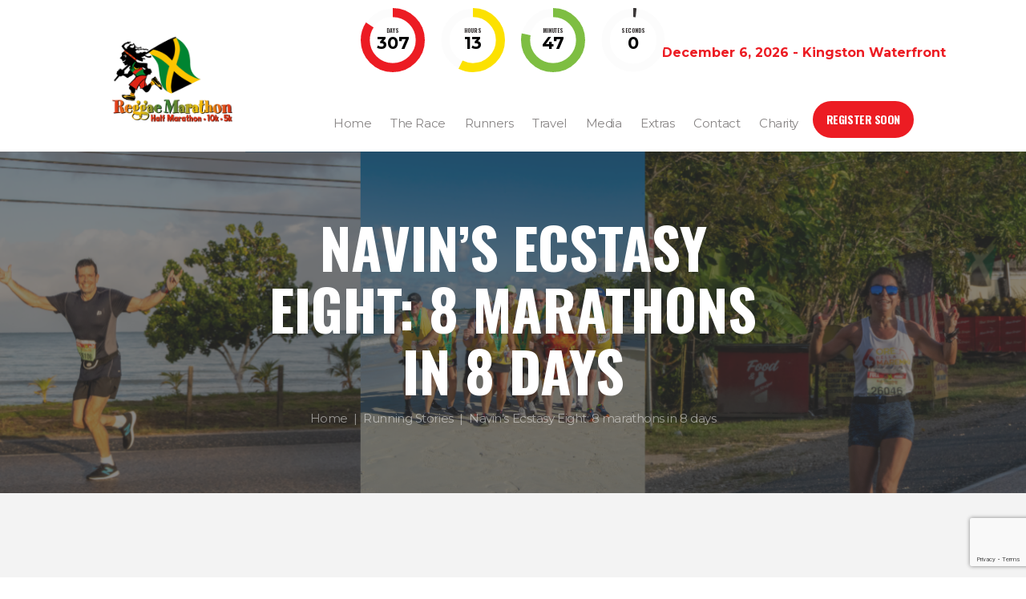

--- FILE ---
content_type: text/html; charset=UTF-8
request_url: https://www.reggaemarathon.com/navins-ecstasy-eight-8-marathons-in-8-days/?v=7ca090759780
body_size: 24872
content:
<!DOCTYPE html>
<html lang="en-US" class="scheme_original">
<head>
    <title>Navin&#8217;s Ecstasy Eight: 8 marathons in 8 days &#8211; Reggae Marathon</title>
<meta name='robots' content='max-image-preview:large' />

<!-- Google Tag Manager for WordPress by gtm4wp.com -->
<script data-cfasync="false" data-pagespeed-no-defer>
	var gtm4wp_datalayer_name = "dataLayer";
	var dataLayer = dataLayer || [];
</script>
<!-- End Google Tag Manager for WordPress by gtm4wp.com -->        <meta charset="UTF-8" />
        <meta name="viewport" content="width=device-width, initial-scale=1, maximum-scale=1">
        <meta name="format-detection" content="telephone=no">

        <link rel="profile" href="//gmpg.org/xfn" />
        <link rel="pingback" href="https://www.reggaemarathon.com/xmlrpc.php" />

        <link rel='dns-prefetch' href='//fonts.googleapis.com' />
<link rel="alternate" type="application/rss+xml" title="Reggae Marathon &raquo; Feed" href="https://www.reggaemarathon.com/feed/" />
<link rel="alternate" type="application/rss+xml" title="Reggae Marathon &raquo; Comments Feed" href="https://www.reggaemarathon.com/comments/feed/" />
<script type="text/javascript">
window._wpemojiSettings = {"baseUrl":"https:\/\/s.w.org\/images\/core\/emoji\/14.0.0\/72x72\/","ext":".png","svgUrl":"https:\/\/s.w.org\/images\/core\/emoji\/14.0.0\/svg\/","svgExt":".svg","source":{"concatemoji":"https:\/\/www.reggaemarathon.com\/wp-includes\/js\/wp-emoji-release.min.js?ver=6.1.9"}};
/*! This file is auto-generated */
!function(e,a,t){var n,r,o,i=a.createElement("canvas"),p=i.getContext&&i.getContext("2d");function s(e,t){var a=String.fromCharCode,e=(p.clearRect(0,0,i.width,i.height),p.fillText(a.apply(this,e),0,0),i.toDataURL());return p.clearRect(0,0,i.width,i.height),p.fillText(a.apply(this,t),0,0),e===i.toDataURL()}function c(e){var t=a.createElement("script");t.src=e,t.defer=t.type="text/javascript",a.getElementsByTagName("head")[0].appendChild(t)}for(o=Array("flag","emoji"),t.supports={everything:!0,everythingExceptFlag:!0},r=0;r<o.length;r++)t.supports[o[r]]=function(e){if(p&&p.fillText)switch(p.textBaseline="top",p.font="600 32px Arial",e){case"flag":return s([127987,65039,8205,9895,65039],[127987,65039,8203,9895,65039])?!1:!s([55356,56826,55356,56819],[55356,56826,8203,55356,56819])&&!s([55356,57332,56128,56423,56128,56418,56128,56421,56128,56430,56128,56423,56128,56447],[55356,57332,8203,56128,56423,8203,56128,56418,8203,56128,56421,8203,56128,56430,8203,56128,56423,8203,56128,56447]);case"emoji":return!s([129777,127995,8205,129778,127999],[129777,127995,8203,129778,127999])}return!1}(o[r]),t.supports.everything=t.supports.everything&&t.supports[o[r]],"flag"!==o[r]&&(t.supports.everythingExceptFlag=t.supports.everythingExceptFlag&&t.supports[o[r]]);t.supports.everythingExceptFlag=t.supports.everythingExceptFlag&&!t.supports.flag,t.DOMReady=!1,t.readyCallback=function(){t.DOMReady=!0},t.supports.everything||(n=function(){t.readyCallback()},a.addEventListener?(a.addEventListener("DOMContentLoaded",n,!1),e.addEventListener("load",n,!1)):(e.attachEvent("onload",n),a.attachEvent("onreadystatechange",function(){"complete"===a.readyState&&t.readyCallback()})),(e=t.source||{}).concatemoji?c(e.concatemoji):e.wpemoji&&e.twemoji&&(c(e.twemoji),c(e.wpemoji)))}(window,document,window._wpemojiSettings);
</script>
<style type="text/css">
img.wp-smiley,
img.emoji {
	display: inline !important;
	border: none !important;
	box-shadow: none !important;
	height: 1em !important;
	width: 1em !important;
	margin: 0 0.07em !important;
	vertical-align: -0.1em !important;
	background: none !important;
	padding: 0 !important;
}
</style>
	<link rel='stylesheet' id='mediaelement-css' href='https://www.reggaemarathon.com/wp-includes/js/mediaelement/mediaelementplayer-legacy.min.css?ver=4.2.17' type='text/css' media='all' />
<link rel='stylesheet' id='wp-mediaelement-css' href='https://www.reggaemarathon.com/wp-includes/js/mediaelement/wp-mediaelement.min.css?ver=6.1.9' type='text/css' media='all' />
<link rel='stylesheet' id='formidable-css' href='https://www.reggaemarathon.com/wp-content/plugins/formidable/css/formidableforms.css?ver=1151655' type='text/css' media='all' />
<link rel='stylesheet' id='wp-block-library-css' href='https://www.reggaemarathon.com/wp-includes/css/dist/block-library/style.min.css?ver=6.1.9' type='text/css' media='all' />
<link rel='stylesheet' id='wc-blocks-vendors-style-css' href='https://www.reggaemarathon.com/wp-content/plugins/woocommerce/packages/woocommerce-blocks/build/wc-blocks-vendors-style.css?ver=8.9.4' type='text/css' media='all' />
<link rel='stylesheet' id='wc-blocks-style-css' href='https://www.reggaemarathon.com/wp-content/plugins/woocommerce/packages/woocommerce-blocks/build/wc-blocks-style.css?ver=8.9.4' type='text/css' media='all' />
<link rel='stylesheet' id='classic-theme-styles-css' href='https://www.reggaemarathon.com/wp-includes/css/classic-themes.min.css?ver=1' type='text/css' media='all' />
<style id='global-styles-inline-css' type='text/css'>
body{--wp--preset--color--black: #000000;--wp--preset--color--cyan-bluish-gray: #abb8c3;--wp--preset--color--white: #ffffff;--wp--preset--color--pale-pink: #f78da7;--wp--preset--color--vivid-red: #cf2e2e;--wp--preset--color--luminous-vivid-orange: #ff6900;--wp--preset--color--luminous-vivid-amber: #fcb900;--wp--preset--color--light-green-cyan: #7bdcb5;--wp--preset--color--vivid-green-cyan: #00d084;--wp--preset--color--pale-cyan-blue: #8ed1fc;--wp--preset--color--vivid-cyan-blue: #0693e3;--wp--preset--color--vivid-purple: #9b51e0;--wp--preset--gradient--vivid-cyan-blue-to-vivid-purple: linear-gradient(135deg,rgba(6,147,227,1) 0%,rgb(155,81,224) 100%);--wp--preset--gradient--light-green-cyan-to-vivid-green-cyan: linear-gradient(135deg,rgb(122,220,180) 0%,rgb(0,208,130) 100%);--wp--preset--gradient--luminous-vivid-amber-to-luminous-vivid-orange: linear-gradient(135deg,rgba(252,185,0,1) 0%,rgba(255,105,0,1) 100%);--wp--preset--gradient--luminous-vivid-orange-to-vivid-red: linear-gradient(135deg,rgba(255,105,0,1) 0%,rgb(207,46,46) 100%);--wp--preset--gradient--very-light-gray-to-cyan-bluish-gray: linear-gradient(135deg,rgb(238,238,238) 0%,rgb(169,184,195) 100%);--wp--preset--gradient--cool-to-warm-spectrum: linear-gradient(135deg,rgb(74,234,220) 0%,rgb(151,120,209) 20%,rgb(207,42,186) 40%,rgb(238,44,130) 60%,rgb(251,105,98) 80%,rgb(254,248,76) 100%);--wp--preset--gradient--blush-light-purple: linear-gradient(135deg,rgb(255,206,236) 0%,rgb(152,150,240) 100%);--wp--preset--gradient--blush-bordeaux: linear-gradient(135deg,rgb(254,205,165) 0%,rgb(254,45,45) 50%,rgb(107,0,62) 100%);--wp--preset--gradient--luminous-dusk: linear-gradient(135deg,rgb(255,203,112) 0%,rgb(199,81,192) 50%,rgb(65,88,208) 100%);--wp--preset--gradient--pale-ocean: linear-gradient(135deg,rgb(255,245,203) 0%,rgb(182,227,212) 50%,rgb(51,167,181) 100%);--wp--preset--gradient--electric-grass: linear-gradient(135deg,rgb(202,248,128) 0%,rgb(113,206,126) 100%);--wp--preset--gradient--midnight: linear-gradient(135deg,rgb(2,3,129) 0%,rgb(40,116,252) 100%);--wp--preset--duotone--dark-grayscale: url('#wp-duotone-dark-grayscale');--wp--preset--duotone--grayscale: url('#wp-duotone-grayscale');--wp--preset--duotone--purple-yellow: url('#wp-duotone-purple-yellow');--wp--preset--duotone--blue-red: url('#wp-duotone-blue-red');--wp--preset--duotone--midnight: url('#wp-duotone-midnight');--wp--preset--duotone--magenta-yellow: url('#wp-duotone-magenta-yellow');--wp--preset--duotone--purple-green: url('#wp-duotone-purple-green');--wp--preset--duotone--blue-orange: url('#wp-duotone-blue-orange');--wp--preset--font-size--small: 13px;--wp--preset--font-size--medium: 20px;--wp--preset--font-size--large: 36px;--wp--preset--font-size--x-large: 42px;--wp--preset--spacing--20: 0.44rem;--wp--preset--spacing--30: 0.67rem;--wp--preset--spacing--40: 1rem;--wp--preset--spacing--50: 1.5rem;--wp--preset--spacing--60: 2.25rem;--wp--preset--spacing--70: 3.38rem;--wp--preset--spacing--80: 5.06rem;}:where(.is-layout-flex){gap: 0.5em;}body .is-layout-flow > .alignleft{float: left;margin-inline-start: 0;margin-inline-end: 2em;}body .is-layout-flow > .alignright{float: right;margin-inline-start: 2em;margin-inline-end: 0;}body .is-layout-flow > .aligncenter{margin-left: auto !important;margin-right: auto !important;}body .is-layout-constrained > .alignleft{float: left;margin-inline-start: 0;margin-inline-end: 2em;}body .is-layout-constrained > .alignright{float: right;margin-inline-start: 2em;margin-inline-end: 0;}body .is-layout-constrained > .aligncenter{margin-left: auto !important;margin-right: auto !important;}body .is-layout-constrained > :where(:not(.alignleft):not(.alignright):not(.alignfull)){max-width: var(--wp--style--global--content-size);margin-left: auto !important;margin-right: auto !important;}body .is-layout-constrained > .alignwide{max-width: var(--wp--style--global--wide-size);}body .is-layout-flex{display: flex;}body .is-layout-flex{flex-wrap: wrap;align-items: center;}body .is-layout-flex > *{margin: 0;}:where(.wp-block-columns.is-layout-flex){gap: 2em;}.has-black-color{color: var(--wp--preset--color--black) !important;}.has-cyan-bluish-gray-color{color: var(--wp--preset--color--cyan-bluish-gray) !important;}.has-white-color{color: var(--wp--preset--color--white) !important;}.has-pale-pink-color{color: var(--wp--preset--color--pale-pink) !important;}.has-vivid-red-color{color: var(--wp--preset--color--vivid-red) !important;}.has-luminous-vivid-orange-color{color: var(--wp--preset--color--luminous-vivid-orange) !important;}.has-luminous-vivid-amber-color{color: var(--wp--preset--color--luminous-vivid-amber) !important;}.has-light-green-cyan-color{color: var(--wp--preset--color--light-green-cyan) !important;}.has-vivid-green-cyan-color{color: var(--wp--preset--color--vivid-green-cyan) !important;}.has-pale-cyan-blue-color{color: var(--wp--preset--color--pale-cyan-blue) !important;}.has-vivid-cyan-blue-color{color: var(--wp--preset--color--vivid-cyan-blue) !important;}.has-vivid-purple-color{color: var(--wp--preset--color--vivid-purple) !important;}.has-black-background-color{background-color: var(--wp--preset--color--black) !important;}.has-cyan-bluish-gray-background-color{background-color: var(--wp--preset--color--cyan-bluish-gray) !important;}.has-white-background-color{background-color: var(--wp--preset--color--white) !important;}.has-pale-pink-background-color{background-color: var(--wp--preset--color--pale-pink) !important;}.has-vivid-red-background-color{background-color: var(--wp--preset--color--vivid-red) !important;}.has-luminous-vivid-orange-background-color{background-color: var(--wp--preset--color--luminous-vivid-orange) !important;}.has-luminous-vivid-amber-background-color{background-color: var(--wp--preset--color--luminous-vivid-amber) !important;}.has-light-green-cyan-background-color{background-color: var(--wp--preset--color--light-green-cyan) !important;}.has-vivid-green-cyan-background-color{background-color: var(--wp--preset--color--vivid-green-cyan) !important;}.has-pale-cyan-blue-background-color{background-color: var(--wp--preset--color--pale-cyan-blue) !important;}.has-vivid-cyan-blue-background-color{background-color: var(--wp--preset--color--vivid-cyan-blue) !important;}.has-vivid-purple-background-color{background-color: var(--wp--preset--color--vivid-purple) !important;}.has-black-border-color{border-color: var(--wp--preset--color--black) !important;}.has-cyan-bluish-gray-border-color{border-color: var(--wp--preset--color--cyan-bluish-gray) !important;}.has-white-border-color{border-color: var(--wp--preset--color--white) !important;}.has-pale-pink-border-color{border-color: var(--wp--preset--color--pale-pink) !important;}.has-vivid-red-border-color{border-color: var(--wp--preset--color--vivid-red) !important;}.has-luminous-vivid-orange-border-color{border-color: var(--wp--preset--color--luminous-vivid-orange) !important;}.has-luminous-vivid-amber-border-color{border-color: var(--wp--preset--color--luminous-vivid-amber) !important;}.has-light-green-cyan-border-color{border-color: var(--wp--preset--color--light-green-cyan) !important;}.has-vivid-green-cyan-border-color{border-color: var(--wp--preset--color--vivid-green-cyan) !important;}.has-pale-cyan-blue-border-color{border-color: var(--wp--preset--color--pale-cyan-blue) !important;}.has-vivid-cyan-blue-border-color{border-color: var(--wp--preset--color--vivid-cyan-blue) !important;}.has-vivid-purple-border-color{border-color: var(--wp--preset--color--vivid-purple) !important;}.has-vivid-cyan-blue-to-vivid-purple-gradient-background{background: var(--wp--preset--gradient--vivid-cyan-blue-to-vivid-purple) !important;}.has-light-green-cyan-to-vivid-green-cyan-gradient-background{background: var(--wp--preset--gradient--light-green-cyan-to-vivid-green-cyan) !important;}.has-luminous-vivid-amber-to-luminous-vivid-orange-gradient-background{background: var(--wp--preset--gradient--luminous-vivid-amber-to-luminous-vivid-orange) !important;}.has-luminous-vivid-orange-to-vivid-red-gradient-background{background: var(--wp--preset--gradient--luminous-vivid-orange-to-vivid-red) !important;}.has-very-light-gray-to-cyan-bluish-gray-gradient-background{background: var(--wp--preset--gradient--very-light-gray-to-cyan-bluish-gray) !important;}.has-cool-to-warm-spectrum-gradient-background{background: var(--wp--preset--gradient--cool-to-warm-spectrum) !important;}.has-blush-light-purple-gradient-background{background: var(--wp--preset--gradient--blush-light-purple) !important;}.has-blush-bordeaux-gradient-background{background: var(--wp--preset--gradient--blush-bordeaux) !important;}.has-luminous-dusk-gradient-background{background: var(--wp--preset--gradient--luminous-dusk) !important;}.has-pale-ocean-gradient-background{background: var(--wp--preset--gradient--pale-ocean) !important;}.has-electric-grass-gradient-background{background: var(--wp--preset--gradient--electric-grass) !important;}.has-midnight-gradient-background{background: var(--wp--preset--gradient--midnight) !important;}.has-small-font-size{font-size: var(--wp--preset--font-size--small) !important;}.has-medium-font-size{font-size: var(--wp--preset--font-size--medium) !important;}.has-large-font-size{font-size: var(--wp--preset--font-size--large) !important;}.has-x-large-font-size{font-size: var(--wp--preset--font-size--x-large) !important;}
.wp-block-navigation a:where(:not(.wp-element-button)){color: inherit;}
:where(.wp-block-columns.is-layout-flex){gap: 2em;}
.wp-block-pullquote{font-size: 1.5em;line-height: 1.6;}
</style>
<link rel='stylesheet' id='bbp-default-css' href='https://www.reggaemarathon.com/wp-content/plugins/bbpress/templates/default/css/bbpress.min.css?ver=2.6.11' type='text/css' media='all' />
<link rel='stylesheet' id='contact-form-7-css' href='https://www.reggaemarathon.com/wp-content/plugins/contact-form-7/includes/css/styles.css?ver=5.7.2' type='text/css' media='all' />
<link rel='stylesheet' id='wpcdt-public-css-css' href='https://www.reggaemarathon.com/wp-content/plugins/countdown-timer-ultimate/assets/css/wpcdt-public.css?ver=2.6.1' type='text/css' media='all' />
<link rel='stylesheet' id='esg-plugin-settings-css' href='https://www.reggaemarathon.com/wp-content/plugins/essential-grid/public/assets/css/settings.css?ver=3.0.15' type='text/css' media='all' />
<link rel='stylesheet' id='tp-fontello-css' href='https://www.reggaemarathon.com/wp-content/plugins/essential-grid/public/assets/font/fontello/css/fontello.css?ver=3.0.15' type='text/css' media='all' />
<link rel='stylesheet' id='image-hover-effects-css-css' href='https://www.reggaemarathon.com/wp-content/plugins/mega-addons-for-visual-composer/css/ihover.css?ver=6.1.9' type='text/css' media='all' />
<link rel='stylesheet' id='style-css-css' href='https://www.reggaemarathon.com/wp-content/plugins/mega-addons-for-visual-composer/css/style.css?ver=6.1.9' type='text/css' media='all' />
<link rel='stylesheet' id='font-awesome-latest-css' href='https://www.reggaemarathon.com/wp-content/plugins/mega-addons-for-visual-composer/css/font-awesome/css/all.css?ver=6.1.9' type='text/css' media='all' />
<link rel='stylesheet' id='style_rm_rating-css' href='https://www.reggaemarathon.com/wp-content/plugins/registrationmagic-premium-v4.5.5.0/public/js/rating3/rateit.css?ver=4.5.5.0' type='text/css' media='all' />
<link rel='stylesheet' id='rm_theme_matchmytheme_label_top-css' href='https://www.reggaemarathon.com/wp-content/plugins/registrationmagic-premium-v4.5.5.0/public/css/theme_rm_matchmytheme_label_top.css?ver=4.5.5.0' type='text/css' media='all' />
<link rel='stylesheet' id='RegistrationMagic-css' href='https://www.reggaemarathon.com/wp-content/plugins/registrationmagic-premium-v4.5.5.0/public/css/style_rm_front_end.css?ver=4.5.5.0' type='text/css' media='all' />
<link rel='stylesheet' id='woocommerce-layout-css' href='https://www.reggaemarathon.com/wp-content/plugins/woocommerce/assets/css/woocommerce-layout.css?ver=7.2.3' type='text/css' media='all' />
<link rel='stylesheet' id='woocommerce-smallscreen-css' href='https://www.reggaemarathon.com/wp-content/plugins/woocommerce/assets/css/woocommerce-smallscreen.css?ver=7.2.3' type='text/css' media='only screen and (max-width: 768px)' />
<link rel='stylesheet' id='woocommerce-general-css' href='https://www.reggaemarathon.com/wp-content/plugins/woocommerce/assets/css/woocommerce.css?ver=7.2.3' type='text/css' media='all' />
<style id='woocommerce-inline-inline-css' type='text/css'>
.woocommerce form .form-row .required { visibility: visible; }
</style>
<link rel='stylesheet' id='runcrew-font-google-fonts-style-css' href='//fonts.googleapis.com/css?family=Montserrat:300,300italic,400,400italic,700,700italic|Oswald:300,300italic,400,400italic,700,700italic&#038;subset=latin,latin-ext' type='text/css' media='all' />
<link rel='stylesheet' id='fontello-style-css' href='https://www.reggaemarathon.com/wp-content/themes/runcrew/css/fontello/css/fontello.css' type='text/css' media='all' />
<link rel='stylesheet' id='runcrew-main-style-css' href='https://www.reggaemarathon.com/wp-content/themes/runcrew-child/style.css' type='text/css' media='all' />
<link rel='stylesheet' id='runcrew-animation-style-css' href='https://www.reggaemarathon.com/wp-content/themes/runcrew/fw/css/core.animation.css' type='text/css' media='all' />
<link rel='stylesheet' id='runcrew-shortcodes-style-css' href='https://www.reggaemarathon.com/wp-content/plugins/trx_utils/shortcodes/theme.shortcodes.css' type='text/css' media='all' />
<link rel='stylesheet' id='runcrew-plugin-buddypress-style-css' href='https://www.reggaemarathon.com/wp-content/themes/runcrew/css/plugin.buddypress.css' type='text/css' media='all' />
<link rel='stylesheet' id='runcrew-plugin-woocommerce-style-css' href='https://www.reggaemarathon.com/wp-content/themes/runcrew/css/plugin.woocommerce.css' type='text/css' media='all' />
<link rel='stylesheet' id='runcrew-skin-style-css' href='https://www.reggaemarathon.com/wp-content/themes/runcrew/skins/default/skin.css' type='text/css' media='all' />
<link rel='stylesheet' id='runcrew-custom-style-css' href='https://www.reggaemarathon.com/wp-content/themes/runcrew/fw/css/custom-style.css' type='text/css' media='all' />
<link rel='stylesheet' id='runcrew-responsive-style-css' href='https://www.reggaemarathon.com/wp-content/themes/runcrew/css/responsive.css' type='text/css' media='all' />
<link rel='stylesheet' id='runcrew-skin-responsive-style-css' href='https://www.reggaemarathon.com/wp-content/themes/runcrew/skins/default/skin.responsive.css' type='text/css' media='all' />
<link rel='stylesheet' id='wpgdprc-front-css-css' href='https://www.reggaemarathon.com/wp-content/plugins/wp-gdpr-compliance/Assets/css/front.css?ver=1673491570' type='text/css' media='all' />
<style id='wpgdprc-front-css-inline-css' type='text/css'>
:root{--wp-gdpr--bar--background-color: #000000;--wp-gdpr--bar--color: #ffffff;--wp-gdpr--button--background-color: #000000;--wp-gdpr--button--background-color--darken: #000000;--wp-gdpr--button--color: #ffffff;}
</style>
<script type='text/javascript' src='https://www.reggaemarathon.com/wp-includes/js/jquery/jquery.min.js?ver=3.6.1' id='jquery-core-js'></script>
<script type='text/javascript' src='https://www.reggaemarathon.com/wp-includes/js/jquery/jquery-migrate.min.js?ver=3.3.2' id='jquery-migrate-js'></script>
<script type='text/javascript' src='https://www.reggaemarathon.com/wp-includes/js/jquery/ui/core.min.js?ver=1.13.2' id='jquery-ui-core-js'></script>
<script type='text/javascript' src='https://www.reggaemarathon.com/wp-includes/js/jquery/ui/mouse.min.js?ver=1.13.2' id='jquery-ui-mouse-js'></script>
<script type='text/javascript' src='https://www.reggaemarathon.com/wp-includes/js/jquery/ui/sortable.min.js?ver=1.13.2' id='jquery-ui-sortable-js'></script>
<script type='text/javascript' src='https://www.reggaemarathon.com/wp-includes/js/jquery/ui/tabs.min.js?ver=1.13.2' id='jquery-ui-tabs-js'></script>
<script type='text/javascript' src='https://www.reggaemarathon.com/wp-includes/js/jquery/ui/datepicker.min.js?ver=1.13.2' id='jquery-ui-datepicker-js'></script>
<script type='text/javascript' id='jquery-ui-datepicker-js-after'>
jQuery(function(jQuery){jQuery.datepicker.setDefaults({"closeText":"Close","currentText":"Today","monthNames":["January","February","March","April","May","June","July","August","September","October","November","December"],"monthNamesShort":["Jan","Feb","Mar","Apr","May","Jun","Jul","Aug","Sep","Oct","Nov","Dec"],"nextText":"Next","prevText":"Previous","dayNames":["Sunday","Monday","Tuesday","Wednesday","Thursday","Friday","Saturday"],"dayNamesShort":["Sun","Mon","Tue","Wed","Thu","Fri","Sat"],"dayNamesMin":["S","M","T","W","T","F","S"],"dateFormat":"MM d, yy","firstDay":1,"isRTL":false});});
</script>
<script type='text/javascript' src='https://www.reggaemarathon.com/wp-includes/js/jquery/ui/effect.min.js?ver=1.13.2' id='jquery-effects-core-js'></script>
<script type='text/javascript' src='https://www.reggaemarathon.com/wp-includes/js/jquery/ui/effect-slide.min.js?ver=1.13.2' id='jquery-effects-slide-js'></script>
<script type='text/javascript' id='rm_front-js-extra'>
/* <![CDATA[ */
var rm_ajax = {"url":"https:\/\/www.reggaemarathon.com\/wp-admin\/admin-ajax.php","gmap_api":"","max_otp_attempt":"3","no_results":"No Results Found","invalid_zip":"Invalid Zip Code","request_processing":"Please wait...","hours":"Hours","minutes":"Minutes","seconds":"Seconds","days":"Days","months":"Months","years":"Years"};
/* ]]> */
</script>
<script type='text/javascript' src='https://www.reggaemarathon.com/wp-content/plugins/registrationmagic-premium-v4.5.5.0/public/js/script_rm_front.js?ver=4.5.5.0' id='rm_front-js'></script>
<script type='text/javascript' src='https://www.reggaemarathon.com/wp-content/plugins/revslider/public/assets/js/rbtools.min.js?ver=6.5.18' async id='tp-tools-js'></script>
<script type='text/javascript' src='https://www.reggaemarathon.com/wp-content/plugins/revslider/public/assets/js/rs6.min.js?ver=6.5.20' async id='revmin-js'></script>
<script type='text/javascript' src='https://www.reggaemarathon.com/wp-content/plugins/woocommerce/assets/js/jquery-blockui/jquery.blockUI.min.js?ver=2.7.0-wc.7.2.3' id='jquery-blockui-js'></script>
<script type='text/javascript' id='wc-add-to-cart-js-extra'>
/* <![CDATA[ */
var wc_add_to_cart_params = {"ajax_url":"\/wp-admin\/admin-ajax.php","wc_ajax_url":"\/?wc-ajax=%%endpoint%%","i18n_view_cart":"View cart","cart_url":"https:\/\/www.reggaemarathon.com\/cart\/","is_cart":"","cart_redirect_after_add":"yes"};
/* ]]> */
</script>
<script type='text/javascript' src='https://www.reggaemarathon.com/wp-content/plugins/woocommerce/assets/js/frontend/add-to-cart.min.js?ver=7.2.3' id='wc-add-to-cart-js'></script>
<script type='text/javascript' src='https://www.reggaemarathon.com/wp-content/plugins/js_composer/assets/js/vendors/woocommerce-add-to-cart.js?ver=7.9' id='vc_woocommerce-add-to-cart-js-js'></script>
<script type='text/javascript' src='https://www.reggaemarathon.com/wp-content/themes/runcrew/fw/js/photostack/modernizr.min.js' id='modernizr-js'></script>
<script type='text/javascript' id='wpgdprc-front-js-js-extra'>
/* <![CDATA[ */
var wpgdprcFront = {"ajaxUrl":"https:\/\/www.reggaemarathon.com\/wp-admin\/admin-ajax.php","ajaxNonce":"ce1c6816f2","ajaxArg":"security","pluginPrefix":"wpgdprc","blogId":"1","isMultiSite":"","locale":"en_US","showSignUpModal":"1","showFormModal":"","cookieName":"wpgdprc-consent","consentVersion":"","path":"\/","prefix":"wpgdprc"};
/* ]]> */
</script>
<script type='text/javascript' src='https://www.reggaemarathon.com/wp-content/plugins/wp-gdpr-compliance/Assets/js/front.min.js?ver=1673491570' id='wpgdprc-front-js-js'></script>
<script></script><link rel="https://api.w.org/" href="https://www.reggaemarathon.com/wp-json/" /><link rel="alternate" type="application/json" href="https://www.reggaemarathon.com/wp-json/wp/v2/posts/8889" /><link rel="EditURI" type="application/rsd+xml" title="RSD" href="https://www.reggaemarathon.com/xmlrpc.php?rsd" />
<link rel="wlwmanifest" type="application/wlwmanifest+xml" href="https://www.reggaemarathon.com/wp-includes/wlwmanifest.xml" />
<meta name="generator" content="WordPress 6.1.9" />
<meta name="generator" content="WooCommerce 7.2.3" />
<link rel="canonical" href="https://www.reggaemarathon.com/navins-ecstasy-eight-8-marathons-in-8-days/" />
<link rel='shortlink' href='https://www.reggaemarathon.com/?p=8889' />
<link rel="alternate" type="application/json+oembed" href="https://www.reggaemarathon.com/wp-json/oembed/1.0/embed?url=https%3A%2F%2Fwww.reggaemarathon.com%2Fnavins-ecstasy-eight-8-marathons-in-8-days%2F" />
<link rel="alternate" type="text/xml+oembed" href="https://www.reggaemarathon.com/wp-json/oembed/1.0/embed?url=https%3A%2F%2Fwww.reggaemarathon.com%2Fnavins-ecstasy-eight-8-marathons-in-8-days%2F&#038;format=xml" />
<!-- start Simple Custom CSS and JS -->
<script type="text/javascript">
/* Default comment here */ 

jQuery(document).ready(function( $ ){
	$(".sc_socials_item:nth-child(3) a span").replaceWith('<img src="https://www.reggaemarathon.com/wp-content/uploads/2025/01/brand-x-fff.png" width="15px" style="vertical-align: middle;">');
	
    $(".sc_socials_item:nth-child(3) span:nth-child(2)").replaceWith('<span class="name_social_link" style="letter-spacing: -0.03em;">X (Twitter)</span>');
});
</script>
<!-- end Simple Custom CSS and JS -->
<!-- start Simple Custom CSS and JS -->
<script type="text/javascript">
/* Default comment here */ 

jQuery(document).ready(function( $ ){
  $(document).on('click',"#centinel3dsecurplugnpay-card-cvc",function () {        
        $("#centinel3dsecurplugnpay-card-cvc").prop('type', 'password');
    });
});

</script>
<!-- end Simple Custom CSS and JS -->
<!-- start Simple Custom CSS and JS -->
<script type="text/javascript">
/* Default comment here */ 

</script>
<!-- end Simple Custom CSS and JS -->
<!-- start Simple Custom CSS and JS -->
<script type="text/javascript">
/* Default comment here */ 
// Generated by CoffeeScript 1.10.0
</script>
<!-- end Simple Custom CSS and JS -->
<!-- start Simple Custom CSS and JS -->
<!-- Add HTML code to the header or the footer.

For example, you can use the following code for loading the jQuery library from Google CDN:
<script src="https://ajax.googleapis.com/ajax/libs/jquery/3.4.1/jquery.min.js"></script>

or the following one for loading the Bootstrap library from MaxCDN:
<link rel="stylesheet" href="https://stackpath.bootstrapcdn.com/bootstrap/4.3.1/css/bootstrap.min.css" integrity="sha384-ggOyR0iXCbMQv3Xipma34MD+dH/1fQ784/j6cY/iJTQUOhcWr7x9JvoRxT2MZw1T" crossorigin="anonymous">

-- End of the comment --> 


<link href="https://code.jquery.com/ui/1.12.1/themes/base/jquery-ui.css" rel="stylesheet" />
<script src="https://code.jquery.com/ui/1.12.1/jquery-ui.js"></script><!-- end Simple Custom CSS and JS -->
<script>document.documentElement.className += " js";</script>

<!-- Google Tag Manager for WordPress by gtm4wp.com -->
<!-- GTM Container placement set to footer -->
<script data-cfasync="false" data-pagespeed-no-defer>
	var dataLayer_content = {"pagePostType":"post","pagePostType2":"single-post","pageCategory":["running-stories"],"pageAttributes":["caribbean","jamaica","marathon","navin-sadarangani","negril","puma","reggae","reggae-marathon","running","vacation"],"pagePostAuthor":"Reggae Marathon Runner Girl"};
	dataLayer.push( dataLayer_content );
</script>
<script data-cfasync="false">
(function(w,d,s,l,i){w[l]=w[l]||[];w[l].push({'gtm.start':
new Date().getTime(),event:'gtm.js'});var f=d.getElementsByTagName(s)[0],
j=d.createElement(s),dl=l!='dataLayer'?'&l='+l:'';j.async=true;j.src=
'//www.googletagmanager.com/gtm.js?id='+i+dl;f.parentNode.insertBefore(j,f);
})(window,document,'script','dataLayer','GTM-NZ6Z9K3');
</script>
<!-- End Google Tag Manager for WordPress by gtm4wp.com -->	<noscript><style>.woocommerce-product-gallery{ opacity: 1 !important; }</style></noscript>
	<meta name="generator" content="Powered by WPBakery Page Builder - drag and drop page builder for WordPress."/>
<meta name="generator" content="Powered by Slider Revolution 6.5.20 - responsive, Mobile-Friendly Slider Plugin for WordPress with comfortable drag and drop interface." />
<link rel="shortcut icon" href="https://s3.amazonaws.com/reggaemarathon/wp-content/uploads/2018/04/12194713/running-man-zm.png" />

	<div class="hide-countdown-desktop">
 		<!-- <img src="data:image/svg+xml,%3Csvg%20xmlns='http://www.w3.org/2000/svg'%20viewBox='0%200%200%200'%3E%3C/svg%3E" class="countdown-text" data-lazy-src="http://s3.amazonaws.com/reggaemarathon/wp-content/uploads/2018/04/03115040/Time-lef-tilted.png"><noscript><img src="http://s3.amazonaws.com/reggaemarathon/wp-content/uploads/2018/04/03115040/Time-lef-tilted.png" class="countdown-text"></noscript> -->
		<style type='text/css'>.wpcdt-timer-3127 .wpcdt-clock{max-width: 400px;}</style>
<div class="wpcdt-wrap wpcdt-timer-wrap wpcdt-clearfix  wpcdt-timer-circle wpcdt-timer-3127" data-conf="{&quot;current_date&quot;:&quot;2026-02-01 15:27:54&quot;,&quot;expiry_date&quot;:&quot;2026-12-06 05:15:00&quot;,&quot;timercircle_animation&quot;:&quot;smooth&quot;,&quot;timercircle_width&quot;:0.11333,&quot;timer_bg_width&quot;:0.9,&quot;timer_bgclr&quot;:&quot;#fcfcfc&quot;,&quot;timer_day_bgclr&quot;:&quot;#ec1c23&quot;,&quot;timer_hour_bgclr&quot;:&quot;#fce101&quot;,&quot;timer_minute_bgclr&quot;:&quot;#7ebe42&quot;,&quot;timer_second_bgclr&quot;:&quot;#3c3838&quot;,&quot;day_text&quot;:&quot;Days&quot;,&quot;hour_text&quot;:&quot;Hours&quot;,&quot;minute_text&quot;:&quot;Minutes&quot;,&quot;second_text&quot;:&quot;Seconds&quot;,&quot;is_days&quot;:1,&quot;is_hours&quot;:1,&quot;is_minutes&quot;:1,&quot;is_seconds&quot;:1}">
	<div class="wpcdt-timer-inr wpcdt-timer wpcdt-timer-js" id="wpcdt-timer-1" data-id="3127">
		<div class="wpcdt-clock wpcdt-clock-circle" data-timer="26574426"></div>
	</div>
</div>		<p class="rm-date"><span class="rm-location"><font size="8">December 6, 2026 - Kingston Waterfront <br>
</font></span></p>
	</div>
	<div class="hide-countdown-mobile">      
		<style type='text/css'>.wpcdt-timer-3393 .wpcdt-clock{max-width: 300px;}</style>
<div class="wpcdt-wrap wpcdt-timer-wrap wpcdt-clearfix  wpcdt-timer-circle wpcdt-timer-3393" data-conf="{&quot;current_date&quot;:&quot;2026-02-01 15:27:54&quot;,&quot;expiry_date&quot;:&quot;2026-12-06 05:15:00&quot;,&quot;timercircle_animation&quot;:&quot;smooth&quot;,&quot;timercircle_width&quot;:0.11333,&quot;timer_bg_width&quot;:0.9,&quot;timer_bgclr&quot;:&quot;#fcfcfc&quot;,&quot;timer_day_bgclr&quot;:&quot;#ec1c23&quot;,&quot;timer_hour_bgclr&quot;:&quot;#fce101&quot;,&quot;timer_minute_bgclr&quot;:&quot;#7ebe42&quot;,&quot;timer_second_bgclr&quot;:&quot;#3c3838&quot;,&quot;day_text&quot;:&quot;Days&quot;,&quot;hour_text&quot;:&quot;Hours&quot;,&quot;minute_text&quot;:&quot;Minutes&quot;,&quot;second_text&quot;:&quot;Seconds&quot;,&quot;is_days&quot;:1,&quot;is_hours&quot;:1,&quot;is_minutes&quot;:1,&quot;is_seconds&quot;:1}">
	<div class="wpcdt-timer-inr wpcdt-timer wpcdt-timer-js" id="wpcdt-timer-2" data-id="3393">
		<div class="wpcdt-clock wpcdt-clock-circle" data-timer="26574426"></div>
	</div>
</div>  
	</div>
<script>function setREVStartSize(e){
			//window.requestAnimationFrame(function() {
				window.RSIW = window.RSIW===undefined ? window.innerWidth : window.RSIW;
				window.RSIH = window.RSIH===undefined ? window.innerHeight : window.RSIH;
				try {
					var pw = document.getElementById(e.c).parentNode.offsetWidth,
						newh;
					pw = pw===0 || isNaN(pw) ? window.RSIW : pw;
					e.tabw = e.tabw===undefined ? 0 : parseInt(e.tabw);
					e.thumbw = e.thumbw===undefined ? 0 : parseInt(e.thumbw);
					e.tabh = e.tabh===undefined ? 0 : parseInt(e.tabh);
					e.thumbh = e.thumbh===undefined ? 0 : parseInt(e.thumbh);
					e.tabhide = e.tabhide===undefined ? 0 : parseInt(e.tabhide);
					e.thumbhide = e.thumbhide===undefined ? 0 : parseInt(e.thumbhide);
					e.mh = e.mh===undefined || e.mh=="" || e.mh==="auto" ? 0 : parseInt(e.mh,0);
					if(e.layout==="fullscreen" || e.l==="fullscreen")
						newh = Math.max(e.mh,window.RSIH);
					else{
						e.gw = Array.isArray(e.gw) ? e.gw : [e.gw];
						for (var i in e.rl) if (e.gw[i]===undefined || e.gw[i]===0) e.gw[i] = e.gw[i-1];
						e.gh = e.el===undefined || e.el==="" || (Array.isArray(e.el) && e.el.length==0)? e.gh : e.el;
						e.gh = Array.isArray(e.gh) ? e.gh : [e.gh];
						for (var i in e.rl) if (e.gh[i]===undefined || e.gh[i]===0) e.gh[i] = e.gh[i-1];
											
						var nl = new Array(e.rl.length),
							ix = 0,
							sl;
						e.tabw = e.tabhide>=pw ? 0 : e.tabw;
						e.thumbw = e.thumbhide>=pw ? 0 : e.thumbw;
						e.tabh = e.tabhide>=pw ? 0 : e.tabh;
						e.thumbh = e.thumbhide>=pw ? 0 : e.thumbh;
						for (var i in e.rl) nl[i] = e.rl[i]<window.RSIW ? 0 : e.rl[i];
						sl = nl[0];
						for (var i in nl) if (sl>nl[i] && nl[i]>0) { sl = nl[i]; ix=i;}
						var m = pw>(e.gw[ix]+e.tabw+e.thumbw) ? 1 : (pw-(e.tabw+e.thumbw)) / (e.gw[ix]);
						newh =  (e.gh[ix] * m) + (e.tabh + e.thumbh);
					}
					var el = document.getElementById(e.c);
					if (el!==null && el) el.style.height = newh+"px";
					el = document.getElementById(e.c+"_wrapper");
					if (el!==null && el) {
						el.style.height = newh+"px";
						el.style.display = "block";
					}
				} catch(e){
					console.log("Failure at Presize of Slider:" + e)
				}
			//});
		  };</script>
		<style type="text/css" id="wp-custom-css">
			/* Header Mobile */
.header_mobile .login {
	display: none;
}

/* Pages */
body {
	background-color: #ffffff !important;
}

figure figcaption {
	max-height: 100%;
  overflow-y: initial;
}
.page_content_wrap {
	padding: 5rem 0;
	padding-bottom: 2rem;
}
figure.effect-sarah img {
/* 	height: auto !important; */
}
.grid figure img {
/*   height: auto !important;
	max-width: 100% !important; */
}

/* Scheme color */

/* Buttons on Races page */
a.tribe-common-c-btn {
    color: #fff !important;
}
a.tribe-events-read-more.sc_button.sc_button_style_filled {
    color: #fff !important;
}
a.sc_button.sc_button_style_filled {
    color: #fff !important;
}
.scheme_original .sc_button.sc_button_style_filled:hover {
	background-color: #ec1c23;
	opacity: 0.8;
}
.scheme_original #tribe-events .sc_button.sc_button_style_filled.tribe-events-button:hover {
	background-color: #ec1c23;
	opacity: 0.8;
}

.scheme_original a {
	color: #ec1c23;
}

.scheme_original header .menu_main_nav .menu_item_button a {
	background-color: #ec1c23;
	border-color: #ec1c23;
	padding: 15px;
}

.scheme_original header .menu_main_nav .menu_item_button a:hover {
    border-color: #ec1c23;
}

.scheme_original header .menu_main_nav .menu_item_button a:hover {
    color: #ec1c23;
}

.scheme_original .menu_main_nav>li ul li a:hover, .scheme_original .menu_main_nav>li ul li.current-menu-item>a, .scheme_original .menu_main_nav>li ul li.current-menu-ancestor>a {
    background-color: #ec1c23;
}

.scheme_original .sc_button.sc_button_style_border:hover, .scheme_original .sc_button.sc_button_style_border:hover:after {
    color: #ec1c23;
}

.scheme_original .sc_button.sc_button_style_border:hover, .scheme_original .sc_button.sc_button_style_border:hover:after {
    border-color: #ec1c23;
}

.scheme_original input[type=submit]:hover, .scheme_original input[type=reset]:hover, .scheme_original input[type=button]:hover, .scheme_original button:hover, .scheme_original .sc_button.sc_button_style_filled:hover, .scheme_original #tribe-events .tribe-events-button, .scheme_original #tribe-events .sc_button.sc_button_style_filled.tribe-events-button:hover, .scheme_original .tribe-bar-views-inner #tribe-bar-views-toggle:hover {
    color: #ec1c23;
}

.scheme_original input[type=submit], .scheme_original input[type=reset], .scheme_original input[type=button], .scheme_original .wpcf7 .wpcf7_button input[type=submit], .scheme_original button, .scheme_original .sc_button.sc_button_style_filled, .scheme_original #tribe-events .tribe-events-button, .scheme_original #tribe-events .sc_button.sc_button_style_filled.tribe-events-button, .scheme_original .tribe-bar-views-inner #tribe-bar-views-toggle {
    background-color: #ec1c23;
}

.scheme_original input[type=submit], .scheme_original input[type=reset], .scheme_original input[type=button], .scheme_original .wpcf7 .wpcf7_button input[type=submit], .scheme_original button, .scheme_original .sc_button.sc_button_style_filled, .scheme_original #tribe-events .tribe-events-button, .scheme_original #tribe-events .sc_button.sc_button_style_filled.tribe-events-button, .scheme_original .tribe-bar-views-inner #tribe-bar-views-toggle {
    border-color: #ec1c23;
}

.scheme_original .socials_wrap_inner .sc_socials.sc_socials_type_icons a:hover {
    border-color: #ec1c23;
}

.scheme_original .socials_wrap_inner .sc_socials.sc_socials_type_icons a:hover {
    background-color: #ec1c23;
}

.scheme_original .scroll_to_top {
    background-color: #ec1c23;
}

.scheme_original .sc_socials.sc_socials_type_icons a:hover {
  color: #ec1c23;
	border-color: #ec1c23;
}

.scheme_original .copyright_wrap_inner .copyright_text a:hover, .scheme_original footer .widget_area_inner .rsswidget:hover {
    color: #ec1c23;
}

.scheme_original .header_mobile .menu_button:hover, .scheme_original .header_mobile .menu_main_cart .top_panel_cart_button .contact_icon:hover, .scheme_original .header_mobile .menu_main_cart.top_panel_icon:hover .top_panel_cart_button .contact_icon, .scheme_original .header_mobile .side_wrap .close:hover {
    color: #ec1c23;
}

.scheme_original .header_mobile .panel_top, .scheme_original .header_mobile .side_wrap {
    background-color: #ec1c23;
}

.scheme_original .sc_table table tr:first-child th, .scheme_original .sc_table table tr:first-child td {
    background-color: #ec1c23;
}

.scheme_original .woocommerce a.button, .scheme_original .woocommerce button.button, .scheme_original .woocommerce input.button, .scheme_original .woocommerce #respond input#submit, .scheme_original .woocommerce #content input.button, .scheme_original .woocommerce-page a.button, .scheme_original .woocommerce-page button.button, .scheme_original .woocommerce-page input.button, .scheme_original .woocommerce-page #respond input#submit, .scheme_original .woocommerce-page #content input.button, .scheme_original .woocommerce a.button.alt, .scheme_original .woocommerce button.button.alt, .scheme_original .woocommerce input.button.alt, .scheme_original .woocommerce #respond input#submit.alt, .scheme_original .woocommerce #content input.button.alt, .scheme_original .woocommerce-page a.button.alt, .scheme_original .woocommerce-page button.button.alt, .scheme_original .woocommerce-page input.button.alt, .scheme_original .woocommerce-page #respond input#submit.alt, .scheme_original .woocommerce-page #content input.button.alt, .scheme_original .woocommerce-account .addresses .title .edit, .scheme_original .widget_price_filter .price_slider_amount .button, .scheme_original .woocommerce-page .widget_price_filter .price_slider_amount .button {
    border-color: #ec1c23;
}

.scheme_original .woocommerce a.button, .scheme_original .woocommerce button.button, .scheme_original .woocommerce input.button, .scheme_original .woocommerce #respond input#submit, .scheme_original .woocommerce #content input.button, .scheme_original .woocommerce-page a.button, .scheme_original .woocommerce-page button.button, .scheme_original .woocommerce-page input.button, .scheme_original .woocommerce-page #respond input#submit, .scheme_original .woocommerce-page #content input.button, .scheme_original .woocommerce a.button.alt, .scheme_original .woocommerce button.button.alt, .scheme_original .woocommerce input.button.alt, .scheme_original .woocommerce #respond input#submit.alt, .scheme_original .woocommerce #content input.button.alt, .scheme_original .woocommerce-page a.button.alt, .scheme_original .woocommerce-page button.button.alt, .scheme_original .woocommerce-page input.button.alt, .scheme_original .woocommerce-page #respond input#submit.alt, .scheme_original .woocommerce-page #content input.button.alt, .scheme_original .woocommerce-account .addresses .title .edit, .scheme_original .widget_price_filter .price_slider_amount .button, .scheme_original .woocommerce-page .widget_price_filter .price_slider_amount .button {
    background-color: #ec1c23;
}

/* logo and countdown */
.top_panel_middle .logo {
    margin-top: -5rem;
		margin-bottom: 0rem;
}
.top_panel_wrap .logo_main {
    max-height: 150px;
}
.top_panel_wrap .logo_fixed {
    max-height: 48px;
    margin-top: 3.3rem;
    margin-bottom: 0rem;
}
.top_panel_wrap .logo {
    overflow: inherit;
}

.hide-countdown-desktop {
	display: block;
/* 	display: flex;
  align-items: center; */
}
.hide-countdown-mobile {
	display: none;
}
@media (max-width: 1439px) {
	.top_panel_wrap .logo_main {
    max-height: 110px;
	}
}
@media only screen and (max-width: 1023px) {
	.hide-countdown-desktop {
		display: none;
	}
	.hide-countdown-mobile {
		display: block;
	}
}
.header-countdown {
    background-color: transparent;
		margin-left: 12rem;
		margin-bottom: -9rem;
}
.fixed-header-countdown {
    background-color: transparent;
		margin-left: 7rem;
		margin-bottom: -1.5rem;
}
body .fixed-header-countdown {
		visibility: hidden;
    margin-top: -4rem;
}
body.top_panel_fixed .fixed-header-countdown {
		visibility: visible;
		margin-top: 6.5rem;
		width: 100%;
    display: flex;
}
body.top_panel_fixed .header-countdown {
		visibility: hidden;
		margin-top: -4.5rem;
}
.top_panel_middle .menu_main_wrap {
    margin-top: 1rem;
		margin-bottom: 0.5rem;
}
.top_panel_fixed .top_panel_middle .menu_main_wrap {
    margin-top: 1rem;
		margin-bottom: 0rem;
}
.top_panel_fixed .top_panel_middle .logo {
    margin-top: -3rem;
    margin-bottom: 0rem;
}
.countdown-text {
    position: absolute;
    /* top: 2rem; */
    width: 70px;
    margin-left: 29rem;
    margin-top: 2rem;
    /* float: right; */
}
body.top_panel_fixed .countdown-text {
    top: 1.4rem;
    width: 60px;
/*     left: 21rem; */
}
.countdown-text-mobile {
		width: 50px;
    margin-top: 0.6rem;
    float: right;
}
p.rm-date {
    margin: 28px 0 0 -70px;
    font-size: 22px;
    color: #ec1c23;
    font-weight: bold;
		line-height: 1;
		position: absolute;
    top: 25px;
    right: 100px;
}
.rm-location {
		font-size: 16px;
}
.fixed-header-countdown p.rm-date {
	display: none;
}
body.top_panel_fixed .fixed-header-countdown p.rm-date {
	display: block;
	margin: 18px 0 0 -180px;
  font-size: 18px;
}
body.top_panel_fixed .fixed-header-countdown .rm-location {
  font-size: 15px;
}
p.rm-date-mobile {
	margin: 2px 0 5px;
	font-size: 14px;
	color: #ec1c23;
	font-weight: bold;
	line-height: 1;
	text-align: center;
}
.rm-location-mobile {
	font-size: 10px;
}

/* footer */
.footer-row {
	width: 100%;
	display: inline-flex;
}
.footer-col {
	width: 50%;
}
.footer-nav-title {
	text-decoration: underline;
}
.footer-nav-subheading:before {
	display: none;
}
.footer-main-nav li {
	margin-bottom: 0;
}
.footer-main-nav li a {
	color: #888585 !important;
}
.footer-main-nav li a:hover {
	color: #ec1c23 !important;
}

/* accordion */
.mega-panel {
    height: auto !important;
}
.red .vc_tta-panel-heading {
    background-color: #ec1c23 !important;
}
.gold .vc_tta-panel-heading {
    background-color: #fce101 !important;
}
.green .vc_tta-panel-heading {
    background-color: #3cad30 !important;
}
.black .vc_tta-panel-heading {
    background-color: #3c3838 !important;
}
.vc_tta-title-text {
    color: #fff !important;
}
i.vc_tta-controls-icon:before, i.vc_tta-controls-icon:after {
    border-color: #fff !important;
}

/* forms */
.rm-post-sub-msg {
    text-align: center;
}

select > option[value=""] {
    display: none;
}
input[type="tel"], input[type="text"], input[type="number"], input[type="email"], input[type="password"], input[type="search"], select, textarea {
	padding: 0.6em 3.3em;
}
.scheme_original input[type=tel], .scheme_original input[type=text], .scheme_original input[type=number], .scheme_original input[type=email], .scheme_original input[type=search], .scheme_original input[type=password], .scheme_original select, .scheme_original textarea, .scheme_original .woocommerce .select2-container .select2-choice, .scheme_original .woocommerce form .select2-container .select2-choice {
	background-color: white !important;
}

.tribe-block__tickets__item__attendee__fields input[type=date] {
	border-radius: 22px;
}

.tribe-common .tribe-tickets__item__attendee__fields label {
	width: auto;
}

.tribe-common a.tribe-common-c-btn--small, .tribe-common button.tribe-common-c-btn--small, .tribe-common input[type=button].tribe-common-c-btn--small, .tribe-common input[type=submit].tribe-common-c-btn--small, .tribe-common .tribe-common-c-btn, .tribe-common a.tribe-common-c-btn {
	background-color: #fab003;
}

.entry .entry-content .tribe-common .tribe-tickets__attendee__fields__footer_checkout-button.tribe-common-c-btn:focus, .entry .entry-content .tribe-common .tribe-tickets__attendee__fields__footer_checkout-button.tribe-common-c-btn:hover, .entry .entry-content .tribe-common .tribe-tickets__buy.tribe-common-c-btn:focus, .entry .entry-content .tribe-common .tribe-tickets__buy.tribe-common-c-btn:hover, .tribe-common .tribe-tickets__attendee__fields__footer_checkout-button.tribe-common-c-btn:focus, .tribe-common .tribe-tickets__attendee__fields__footer_checkout-button.tribe-common-c-btn:hover, .tribe-common .tribe-tickets__buy.tribe-common-c-btn:focus, .tribe-common .tribe-tickets__buy.tribe-common-c-btn:hover, .tribe-common .tribe-common-c-btn:focus, .tribe-common .tribe-common-c-btn:hover, .tribe-common a.tribe-common-c-btn:focus, .tribe-common a.tribe-common-c-btn:hover {
	background-color: #ec1c23;
	color: #fff;
}

.tribe-common button.tribe-common-c-btn-link {
	background-color: transparent;
	color: #ec1c23;
}

/*  */
.header-countdown, .header-countdown-mobile {
    width: 100%;
    display: flex;
}
.img-container {
    width: 30%;
}
.img-container-md {
    width: 18%;
	}
.top_panel_fixed .img-container-md 	{
    width: 34%;
}
.wpcdt-countdown-wrp.wpcdt-clearfix {
    width: 50%;
    margin-left: 1rem;
		margin-top: 4px;
}
.wpcdt-countdown-timer {
    margin: 0;
}
@media (min-width: 1400px) {
	.img-container-md {
    width: 25%;
	}
	.top_panel_fixed .img-container-md 	{
    width: 40%;
	}
}
@media (min-width: 768px) {
	.header-countdown-mobile {
		visibility: hidden;
	}
	.visible-xs-block {
		display: none;
	}
}
@media (max-width: 767px) {
	.header-countdown {
		visibility: hidden;
	}
}
@media (max-width: 479px) {
	.rm-table {
		margin-left: -18px;
	}
	.rm-fee-table {
		margin-left: -10px !important;
	}
}

/* events page */

.tribe-events-list .tribe-events-loop .tribe-events-event-image {
    width: 20%;
}

.single-tribe_events .tribe-events-event-image {
    float: none;
    max-width: 100%;
}

.events-list .back-to-events-btn {
		display: none;
}
/* .events-list .top_panel_image_title.entry-title {
		visibility: hidden;
}
.events-list .breadcrumbs:after {
		content: 'Online Registration';
		width: 100%;
} */
.events-single .registration-instructions {
		display: none;
}
p.registration-instructions {
		margin-bottom: 4rem;
}
a.links-highlight {
	color: #ec1c23;
	font-weight: bold;
}
/* events pages change header images */
/* .postid-2140 .top_panel_image {
	    background-image: url(https://www.reggaemarathon.com/wp-content/uploads/2019/01/half-marathon.jpg) !important;
}
.postid-2141 .top_panel_image {
	    background-image: url(https://www.reggaemarathon.com/wp-content/uploads/2019/01/marathon.jpg) !important;
}
.postid-3483 .top_panel_image {
	    background-image: url(https://www.reggaemarathon.com/wp-content/uploads/2019/01/10K.jpg) !important;
} */


/* other */
.scheme_original .article_style_boxed .content>article>.post_content, .scheme_original .article_style_boxed[class*="single-"] .content>.comments_wrap, .scheme_original .article_style_boxed[class*="single-"] .content>article>.post_info_share, .scheme_original .article_style_boxed:not(.layout_excerpt):not(.single) .content .post_item {
    background-color: transparent;
}

/* WooCommerce */
.quantity .q_inc, .quantity .q_dec {
	visibility: hidden;
}

.related.products {
  display: none;
}

.woocommerce-cart .post_content,
.woocommerce-checkout .post_content {
	padding: 0 !important;
}

.woocommerce ul.order_details {
	padding-left: 0;
}

/* .woocommerce .related.products h2 {
    display: none;
} */		</style>
		<noscript><style> .wpb_animate_when_almost_visible { opacity: 1; }</style></noscript><noscript><style id="rocket-lazyload-nojs-css">.rll-youtube-player, [data-lazy-src]{display:none !important;}</style></noscript></head>

<body class="post-template-default single single-post postid-8889 single-format-standard theme-runcrew woocommerce-no-js runcrew_body body_style_wide body_transparent theme_skin_default article_style_boxed layout_single-standard template_single-standard scheme_original top_panel_show top_panel_above sidebar_hide sidebar_outer_hide wpb-js-composer js-comp-ver-7.9 vc_responsive">

      <svg xmlns="http://www.w3.org/2000/svg" viewBox="0 0 0 0" width="0" height="0" focusable="false" role="none" style="visibility: hidden; position: absolute; left: -9999px; overflow: hidden;" ><defs><filter id="wp-duotone-dark-grayscale"><feColorMatrix color-interpolation-filters="sRGB" type="matrix" values=" .299 .587 .114 0 0 .299 .587 .114 0 0 .299 .587 .114 0 0 .299 .587 .114 0 0 " /><feComponentTransfer color-interpolation-filters="sRGB" ><feFuncR type="table" tableValues="0 0.49803921568627" /><feFuncG type="table" tableValues="0 0.49803921568627" /><feFuncB type="table" tableValues="0 0.49803921568627" /><feFuncA type="table" tableValues="1 1" /></feComponentTransfer><feComposite in2="SourceGraphic" operator="in" /></filter></defs></svg><svg xmlns="http://www.w3.org/2000/svg" viewBox="0 0 0 0" width="0" height="0" focusable="false" role="none" style="visibility: hidden; position: absolute; left: -9999px; overflow: hidden;" ><defs><filter id="wp-duotone-grayscale"><feColorMatrix color-interpolation-filters="sRGB" type="matrix" values=" .299 .587 .114 0 0 .299 .587 .114 0 0 .299 .587 .114 0 0 .299 .587 .114 0 0 " /><feComponentTransfer color-interpolation-filters="sRGB" ><feFuncR type="table" tableValues="0 1" /><feFuncG type="table" tableValues="0 1" /><feFuncB type="table" tableValues="0 1" /><feFuncA type="table" tableValues="1 1" /></feComponentTransfer><feComposite in2="SourceGraphic" operator="in" /></filter></defs></svg><svg xmlns="http://www.w3.org/2000/svg" viewBox="0 0 0 0" width="0" height="0" focusable="false" role="none" style="visibility: hidden; position: absolute; left: -9999px; overflow: hidden;" ><defs><filter id="wp-duotone-purple-yellow"><feColorMatrix color-interpolation-filters="sRGB" type="matrix" values=" .299 .587 .114 0 0 .299 .587 .114 0 0 .299 .587 .114 0 0 .299 .587 .114 0 0 " /><feComponentTransfer color-interpolation-filters="sRGB" ><feFuncR type="table" tableValues="0.54901960784314 0.98823529411765" /><feFuncG type="table" tableValues="0 1" /><feFuncB type="table" tableValues="0.71764705882353 0.25490196078431" /><feFuncA type="table" tableValues="1 1" /></feComponentTransfer><feComposite in2="SourceGraphic" operator="in" /></filter></defs></svg><svg xmlns="http://www.w3.org/2000/svg" viewBox="0 0 0 0" width="0" height="0" focusable="false" role="none" style="visibility: hidden; position: absolute; left: -9999px; overflow: hidden;" ><defs><filter id="wp-duotone-blue-red"><feColorMatrix color-interpolation-filters="sRGB" type="matrix" values=" .299 .587 .114 0 0 .299 .587 .114 0 0 .299 .587 .114 0 0 .299 .587 .114 0 0 " /><feComponentTransfer color-interpolation-filters="sRGB" ><feFuncR type="table" tableValues="0 1" /><feFuncG type="table" tableValues="0 0.27843137254902" /><feFuncB type="table" tableValues="0.5921568627451 0.27843137254902" /><feFuncA type="table" tableValues="1 1" /></feComponentTransfer><feComposite in2="SourceGraphic" operator="in" /></filter></defs></svg><svg xmlns="http://www.w3.org/2000/svg" viewBox="0 0 0 0" width="0" height="0" focusable="false" role="none" style="visibility: hidden; position: absolute; left: -9999px; overflow: hidden;" ><defs><filter id="wp-duotone-midnight"><feColorMatrix color-interpolation-filters="sRGB" type="matrix" values=" .299 .587 .114 0 0 .299 .587 .114 0 0 .299 .587 .114 0 0 .299 .587 .114 0 0 " /><feComponentTransfer color-interpolation-filters="sRGB" ><feFuncR type="table" tableValues="0 0" /><feFuncG type="table" tableValues="0 0.64705882352941" /><feFuncB type="table" tableValues="0 1" /><feFuncA type="table" tableValues="1 1" /></feComponentTransfer><feComposite in2="SourceGraphic" operator="in" /></filter></defs></svg><svg xmlns="http://www.w3.org/2000/svg" viewBox="0 0 0 0" width="0" height="0" focusable="false" role="none" style="visibility: hidden; position: absolute; left: -9999px; overflow: hidden;" ><defs><filter id="wp-duotone-magenta-yellow"><feColorMatrix color-interpolation-filters="sRGB" type="matrix" values=" .299 .587 .114 0 0 .299 .587 .114 0 0 .299 .587 .114 0 0 .299 .587 .114 0 0 " /><feComponentTransfer color-interpolation-filters="sRGB" ><feFuncR type="table" tableValues="0.78039215686275 1" /><feFuncG type="table" tableValues="0 0.94901960784314" /><feFuncB type="table" tableValues="0.35294117647059 0.47058823529412" /><feFuncA type="table" tableValues="1 1" /></feComponentTransfer><feComposite in2="SourceGraphic" operator="in" /></filter></defs></svg><svg xmlns="http://www.w3.org/2000/svg" viewBox="0 0 0 0" width="0" height="0" focusable="false" role="none" style="visibility: hidden; position: absolute; left: -9999px; overflow: hidden;" ><defs><filter id="wp-duotone-purple-green"><feColorMatrix color-interpolation-filters="sRGB" type="matrix" values=" .299 .587 .114 0 0 .299 .587 .114 0 0 .299 .587 .114 0 0 .299 .587 .114 0 0 " /><feComponentTransfer color-interpolation-filters="sRGB" ><feFuncR type="table" tableValues="0.65098039215686 0.40392156862745" /><feFuncG type="table" tableValues="0 1" /><feFuncB type="table" tableValues="0.44705882352941 0.4" /><feFuncA type="table" tableValues="1 1" /></feComponentTransfer><feComposite in2="SourceGraphic" operator="in" /></filter></defs></svg><svg xmlns="http://www.w3.org/2000/svg" viewBox="0 0 0 0" width="0" height="0" focusable="false" role="none" style="visibility: hidden; position: absolute; left: -9999px; overflow: hidden;" ><defs><filter id="wp-duotone-blue-orange"><feColorMatrix color-interpolation-filters="sRGB" type="matrix" values=" .299 .587 .114 0 0 .299 .587 .114 0 0 .299 .587 .114 0 0 .299 .587 .114 0 0 " /><feComponentTransfer color-interpolation-filters="sRGB" ><feFuncR type="table" tableValues="0.098039215686275 1" /><feFuncG type="table" tableValues="0 0.66274509803922" /><feFuncB type="table" tableValues="0.84705882352941 0.41960784313725" /><feFuncA type="table" tableValues="1 1" /></feComponentTransfer><feComposite in2="SourceGraphic" operator="in" /></filter></defs></svg>
<script type="text/javascript" id="bbp-swap-no-js-body-class">
	document.body.className = document.body.className.replace( 'bbp-no-js', 'bbp-js' );
</script>


<a id="toc_home" class="sc_anchor" title="Home" data-description="&lt;i&gt;Return to Home&lt;/i&gt; - &lt;br&gt;navigate to home page of the site" data-icon="icon-home" data-url="https://www.reggaemarathon.com/" data-separator="yes"></a><a id="toc_top" class="sc_anchor" title="To Top" data-description="&lt;i&gt;Back to top&lt;/i&gt; - &lt;br&gt;scroll to top of the page" data-icon="icon-double-up" data-url="" data-separator="yes"></a>

    
    
    <div class="body_wrap">

        
        <div class="page_wrap">

            
        <div class="top_panel_fixed_wrap"></div>

        <header class="top_panel_wrap top_panel_style_7 scheme_original">
            <div class="top_panel_wrap_inner top_panel_inner_style_7 top_panel_position_above">

                <div class="top_panel_middle">
                    <div class="content_wrap">
                        <div class="column-1_5 contact_logo">
                            		<div class="logo">
			<a href="https://www.reggaemarathon.com/"><img src="data:image/svg+xml,%3Csvg%20xmlns='http://www.w3.org/2000/svg'%20viewBox='0%200%20700%20508'%3E%3C/svg%3E" class="logo_main" alt="img" width="700" height="508" data-lazy-src="https://www.reggaemarathon.com/wp-content/uploads/2019/07/rm-logo-main.png"><noscript><img src="https://www.reggaemarathon.com/wp-content/uploads/2019/07/rm-logo-main.png" class="logo_main" alt="img" width="700" height="508"></noscript><img src="data:image/svg+xml,%3Csvg%20xmlns='http://www.w3.org/2000/svg'%20viewBox='0%200%20700%20508'%3E%3C/svg%3E" class="logo_fixed" alt="img" width="700" height="508" data-lazy-src="https://www.reggaemarathon.com/wp-content/uploads/2019/07/rm-logo-main.png"><noscript><img src="https://www.reggaemarathon.com/wp-content/uploads/2019/07/rm-logo-main.png" class="logo_fixed" alt="img" width="700" height="508"></noscript></a>
		</div>
		                        </div>
                        <div class="column-4_5 menu_main_wrap">
                            <nav class="menu_main_nav_area">
                                <ul id="menu_main" class="menu_main_nav"><li id="menu-item-2977" class="menu-item menu-item-type-post_type menu-item-object-page menu-item-home menu-item-has-children menu-item-2977"><a href="https://www.reggaemarathon.com/"><span>Home</span></a>
<ul class="sub-menu">
	<li id="menu-item-2922" class="menu-item menu-item-type-post_type menu-item-object-page menu-item-2922"><a href="https://www.reggaemarathon.com/about/"><span>About</span></a></li>
</ul>
</li>
<li id="menu-item-2927" class="menu-item menu-item-type-post_type menu-item-object-page menu-item-has-children menu-item-2927"><a href="https://www.reggaemarathon.com/the-race/"><span>The Race</span></a>
<ul class="sub-menu">
	<li id="menu-item-3422" class="menu-item menu-item-type-post_type menu-item-object-page menu-item-3422"><a href="https://www.reggaemarathon.com/how-to-register/"><span>How to Register</span></a></li>
	<li id="menu-item-2934" class="menu-item menu-item-type-post_type menu-item-object-page menu-item-2934"><a href="https://www.reggaemarathon.com/trophies-prizes-goodies/"><span>Trophies, Prizes &#038; Goodies</span></a></li>
	<li id="menu-item-2930" class="menu-item menu-item-type-post_type menu-item-object-page menu-item-2930"><a href="https://www.reggaemarathon.com/traffic-advisory/"><span>Traffic Advisory</span></a></li>
</ul>
</li>
<li id="menu-item-2929" class="menu-item menu-item-type-post_type menu-item-object-page menu-item-has-children menu-item-2929"><a href="https://www.reggaemarathon.com/runners/"><span>Runners</span></a>
<ul class="sub-menu">
	<li id="menu-item-32616" class="menu-item menu-item-type-post_type menu-item-object-page menu-item-32616"><a href="https://www.reggaemarathon.com/race-day-info/"><span>Race Day Info</span></a></li>
	<li id="menu-item-30542" class="menu-item menu-item-type-custom menu-item-object-custom menu-item-has-children menu-item-30542"><a href="https://www.reggaemarathon.com/faqs/?v=3e8d115eb4b3"><span>Fact Sheets</span></a>
	<ul class="sub-menu">
		<li id="menu-item-30546" class="menu-item menu-item-type-custom menu-item-object-custom menu-item-30546"><a target="_blank" rel="noopener" href="https://www.reggaemarathon.com/wp-content/uploads/2025/12/2025-Reggae-Marathon-Fact-Sheet_LOCAL-1.pdf"><span>2025 Local Fact Sheet</span></a></li>
		<li id="menu-item-31673" class="menu-item menu-item-type-custom menu-item-object-custom menu-item-31673"><a target="_blank" rel="noopener" href="https://www.reggaemarathon.com/wp-content/uploads/2025/12/2025-Reggae-Marathon-International-Fact-Sheet-2.pdf"><span>2025 International Fact Sheet</span></a></li>
		<li id="menu-item-34756" class="menu-item menu-item-type-custom menu-item-object-custom menu-item-34756"><a target="_blank" rel="noopener" href="https://www.reggaemarathon.com/wp-content/uploads/2025/07/2025-Reggae-Marathon-Fact-Sheet_Virtual-21.pdf"><span>2025 Virtual Fact Sheet</span></a></li>
	</ul>
</li>
	<li id="menu-item-2935" class="menu-item menu-item-type-post_type menu-item-object-page menu-item-2935"><a href="https://www.reggaemarathon.com/waiver-and-release/"><span>Waiver &#038; Release</span></a></li>
	<li id="menu-item-2931" class="menu-item menu-item-type-post_type menu-item-object-page menu-item-2931"><a href="https://www.reggaemarathon.com/training/"><span>Training</span></a></li>
	<li id="menu-item-3813" class="menu-item menu-item-type-post_type menu-item-object-page menu-item-3813"><a href="https://www.reggaemarathon.com/past-races/"><span>Results</span></a></li>
	<li id="menu-item-3742" class="menu-item menu-item-type-custom menu-item-object-custom menu-item-3742"><a target="_blank" rel="noopener" href="https://mpatiming.com/entries/index.php?en=21"><span>Confirm Registration</span></a></li>
</ul>
</li>
<li id="menu-item-2932" class="menu-item menu-item-type-post_type menu-item-object-page menu-item-has-children menu-item-2932"><a href="https://www.reggaemarathon.com/travel/"><span>Travel</span></a>
<ul class="sub-menu">
	<li id="menu-item-2923" class="menu-item menu-item-type-post_type menu-item-object-page menu-item-2923"><a href="https://www.reggaemarathon.com/accommodations/"><span>Accommodations</span></a></li>
	<li id="menu-item-2933" class="menu-item menu-item-type-post_type menu-item-object-page menu-item-2933"><a href="https://www.reggaemarathon.com/travel-packages/"><span>Travel Packages</span></a></li>
	<li id="menu-item-2928" class="menu-item menu-item-type-post_type menu-item-object-page menu-item-2928"><a href="https://www.reggaemarathon.com/about-kingston/"><span>About Kingston</span></a></li>
	<li id="menu-item-19238" class="menu-item menu-item-type-post_type menu-item-object-page menu-item-19238"><a href="https://www.reggaemarathon.com/useful-links/"><span>Useful Links</span></a></li>
</ul>
</li>
<li id="menu-item-2937" class="menu-item menu-item-type-post_type menu-item-object-page menu-item-has-children menu-item-2937"><a href="https://www.reggaemarathon.com/media/"><span>Media</span></a>
<ul class="sub-menu">
	<li id="menu-item-2938" class="menu-item menu-item-type-post_type menu-item-object-page menu-item-2938"><a href="https://www.reggaemarathon.com/video-highlights/"><span>Videos</span></a></li>
	<li id="menu-item-2975" class="menu-item menu-item-type-post_type menu-item-object-page menu-item-2975"><a href="https://www.reggaemarathon.com/press-media/"><span>Press</span></a></li>
	<li id="menu-item-34048" class="menu-item menu-item-type-custom menu-item-object-custom menu-item-34048"><a href="https://open.spotify.com/playlist/4EDa5oF3ZRqBbgWFOx2Rfu?si=jrPh9gFYSUesJv4B4qcvLQ&#038;nd=1"><span>Spotify Playlist</span></a></li>
	<li id="menu-item-34049" class="menu-item menu-item-type-custom menu-item-object-custom menu-item-34049"><a href="https://www.deezer.com/us/playlist/8255337342?utm_campaign=clipboard-generic&#038;utm_source=user_sharing&#038;utm_content=playlist-8255337342&#038;deferredFl=1"><span>Deezer Playlist</span></a></li>
	<li id="menu-item-34050" class="menu-item menu-item-type-custom menu-item-object-custom menu-item-34050"><a href="https://tidal.com/browse/playlist/07f4a13e-aa0e-49ec-8796-95cf3fcff71a"><span>Tidal Playlist</span></a></li>
</ul>
</li>
<li id="menu-item-3602" class="menu-item menu-item-type-post_type menu-item-object-page menu-item-has-children menu-item-3602"><a href="https://www.reggaemarathon.com/extras/"><span>Extras</span></a>
<ul class="sub-menu">
	<li id="menu-item-3662" class="menu-item menu-item-type-post_type menu-item-object-page menu-item-3662"><a href="https://www.reggaemarathon.com/faqs/"><span>FAQs</span></a></li>
	<li id="menu-item-2971" class="menu-item menu-item-type-post_type menu-item-object-page menu-item-2971"><a href="https://www.reggaemarathon.com/blog/"><span>Blog</span></a></li>
	<li id="menu-item-2940" class="menu-item menu-item-type-post_type menu-item-object-page menu-item-2940"><a href="https://www.reggaemarathon.com/latest-news/"><span>Latest News</span></a></li>
	<li id="menu-item-3839" class="menu-item menu-item-type-post_type menu-item-object-page menu-item-3839"><a href="https://www.reggaemarathon.com/testimonials/"><span>Testimonials</span></a></li>
</ul>
</li>
<li id="menu-item-3499" class="menu-item menu-item-type-post_type menu-item-object-page menu-item-3499"><a href="https://www.reggaemarathon.com/contact/"><span>Contact</span></a></li>
<li id="menu-item-25617" class="menu-item menu-item-type-custom menu-item-object-custom menu-item-25617"><a target="_blank" rel="noopener" href="https://www.givengain.com/widget/initiative/4758"><span>Charity</span></a></li>
<li id="menu-item-2839" class="menu_item_button menu-item menu-item-type-custom menu-item-object-custom menu-item-2839"><a href="https://www.reggaemarathon.com/international-registration/?v=7ca090759780"><span>Register Soon</span></a></li>
</ul>                            </nav>
                        </div>
                    </div>
                </div>


            </div>
        </header>

			<div class="header_mobile">
		<div class="content_wrap">
			<div class="menu_button icon-menu"></div>
					<div class="logo">
			<a href="https://www.reggaemarathon.com/"><img src="data:image/svg+xml,%3Csvg%20xmlns='http://www.w3.org/2000/svg'%20viewBox='0%200%20700%20508'%3E%3C/svg%3E" class="logo_main" alt="img" width="700" height="508" data-lazy-src="https://www.reggaemarathon.com/wp-content/uploads/2019/07/rm-logo-main.png"><noscript><img src="https://www.reggaemarathon.com/wp-content/uploads/2019/07/rm-logo-main.png" class="logo_main" alt="img" width="700" height="508"></noscript></a>
		</div>
				</div>
		<div class="side_wrap">
			<div class="close icon-cancel"></div>
			<div class="panel_top">
				<nav class="menu_main_nav_area">
					<ul id="menu_mobile" class="menu_main_nav"><li class="menu-item menu-item-type-post_type menu-item-object-page menu-item-home menu-item-has-children menu-item-2977"><a href="https://www.reggaemarathon.com/"><span>Home</span></a>
<ul class="sub-menu">
	<li class="menu-item menu-item-type-post_type menu-item-object-page menu-item-2922"><a href="https://www.reggaemarathon.com/about/"><span>About</span></a></li>
</ul>
</li>
<li class="menu-item menu-item-type-post_type menu-item-object-page menu-item-has-children menu-item-2927"><a href="https://www.reggaemarathon.com/the-race/"><span>The Race</span></a>
<ul class="sub-menu">
	<li class="menu-item menu-item-type-post_type menu-item-object-page menu-item-3422"><a href="https://www.reggaemarathon.com/how-to-register/"><span>How to Register</span></a></li>
	<li class="menu-item menu-item-type-post_type menu-item-object-page menu-item-2934"><a href="https://www.reggaemarathon.com/trophies-prizes-goodies/"><span>Trophies, Prizes &#038; Goodies</span></a></li>
	<li class="menu-item menu-item-type-post_type menu-item-object-page menu-item-2930"><a href="https://www.reggaemarathon.com/traffic-advisory/"><span>Traffic Advisory</span></a></li>
</ul>
</li>
<li class="menu-item menu-item-type-post_type menu-item-object-page menu-item-has-children menu-item-2929"><a href="https://www.reggaemarathon.com/runners/"><span>Runners</span></a>
<ul class="sub-menu">
	<li class="menu-item menu-item-type-post_type menu-item-object-page menu-item-32616"><a href="https://www.reggaemarathon.com/race-day-info/"><span>Race Day Info</span></a></li>
	<li class="menu-item menu-item-type-custom menu-item-object-custom menu-item-has-children menu-item-30542"><a href="https://www.reggaemarathon.com/faqs/?v=3e8d115eb4b3"><span>Fact Sheets</span></a>
	<ul class="sub-menu">
		<li class="menu-item menu-item-type-custom menu-item-object-custom menu-item-30546"><a target="_blank" rel="noopener" href="https://www.reggaemarathon.com/wp-content/uploads/2025/12/2025-Reggae-Marathon-Fact-Sheet_LOCAL-1.pdf"><span>2025 Local Fact Sheet</span></a></li>
		<li class="menu-item menu-item-type-custom menu-item-object-custom menu-item-31673"><a target="_blank" rel="noopener" href="https://www.reggaemarathon.com/wp-content/uploads/2025/12/2025-Reggae-Marathon-International-Fact-Sheet-2.pdf"><span>2025 International Fact Sheet</span></a></li>
		<li class="menu-item menu-item-type-custom menu-item-object-custom menu-item-34756"><a target="_blank" rel="noopener" href="https://www.reggaemarathon.com/wp-content/uploads/2025/07/2025-Reggae-Marathon-Fact-Sheet_Virtual-21.pdf"><span>2025 Virtual Fact Sheet</span></a></li>
	</ul>
</li>
	<li class="menu-item menu-item-type-post_type menu-item-object-page menu-item-2935"><a href="https://www.reggaemarathon.com/waiver-and-release/"><span>Waiver &#038; Release</span></a></li>
	<li class="menu-item menu-item-type-post_type menu-item-object-page menu-item-2931"><a href="https://www.reggaemarathon.com/training/"><span>Training</span></a></li>
	<li class="menu-item menu-item-type-post_type menu-item-object-page menu-item-3813"><a href="https://www.reggaemarathon.com/past-races/"><span>Results</span></a></li>
	<li class="menu-item menu-item-type-custom menu-item-object-custom menu-item-3742"><a target="_blank" rel="noopener" href="https://mpatiming.com/entries/index.php?en=21"><span>Confirm Registration</span></a></li>
</ul>
</li>
<li class="menu-item menu-item-type-post_type menu-item-object-page menu-item-has-children menu-item-2932"><a href="https://www.reggaemarathon.com/travel/"><span>Travel</span></a>
<ul class="sub-menu">
	<li class="menu-item menu-item-type-post_type menu-item-object-page menu-item-2923"><a href="https://www.reggaemarathon.com/accommodations/"><span>Accommodations</span></a></li>
	<li class="menu-item menu-item-type-post_type menu-item-object-page menu-item-2933"><a href="https://www.reggaemarathon.com/travel-packages/"><span>Travel Packages</span></a></li>
	<li class="menu-item menu-item-type-post_type menu-item-object-page menu-item-2928"><a href="https://www.reggaemarathon.com/about-kingston/"><span>About Kingston</span></a></li>
	<li class="menu-item menu-item-type-post_type menu-item-object-page menu-item-19238"><a href="https://www.reggaemarathon.com/useful-links/"><span>Useful Links</span></a></li>
</ul>
</li>
<li class="menu-item menu-item-type-post_type menu-item-object-page menu-item-has-children menu-item-2937"><a href="https://www.reggaemarathon.com/media/"><span>Media</span></a>
<ul class="sub-menu">
	<li class="menu-item menu-item-type-post_type menu-item-object-page menu-item-2938"><a href="https://www.reggaemarathon.com/video-highlights/"><span>Videos</span></a></li>
	<li class="menu-item menu-item-type-post_type menu-item-object-page menu-item-2975"><a href="https://www.reggaemarathon.com/press-media/"><span>Press</span></a></li>
	<li class="menu-item menu-item-type-custom menu-item-object-custom menu-item-34048"><a href="https://open.spotify.com/playlist/4EDa5oF3ZRqBbgWFOx2Rfu?si=jrPh9gFYSUesJv4B4qcvLQ&#038;nd=1"><span>Spotify Playlist</span></a></li>
	<li class="menu-item menu-item-type-custom menu-item-object-custom menu-item-34049"><a href="https://www.deezer.com/us/playlist/8255337342?utm_campaign=clipboard-generic&#038;utm_source=user_sharing&#038;utm_content=playlist-8255337342&#038;deferredFl=1"><span>Deezer Playlist</span></a></li>
	<li class="menu-item menu-item-type-custom menu-item-object-custom menu-item-34050"><a href="https://tidal.com/browse/playlist/07f4a13e-aa0e-49ec-8796-95cf3fcff71a"><span>Tidal Playlist</span></a></li>
</ul>
</li>
<li class="menu-item menu-item-type-post_type menu-item-object-page menu-item-has-children menu-item-3602"><a href="https://www.reggaemarathon.com/extras/"><span>Extras</span></a>
<ul class="sub-menu">
	<li class="menu-item menu-item-type-post_type menu-item-object-page menu-item-3662"><a href="https://www.reggaemarathon.com/faqs/"><span>FAQs</span></a></li>
	<li class="menu-item menu-item-type-post_type menu-item-object-page menu-item-2971"><a href="https://www.reggaemarathon.com/blog/"><span>Blog</span></a></li>
	<li class="menu-item menu-item-type-post_type menu-item-object-page menu-item-2940"><a href="https://www.reggaemarathon.com/latest-news/"><span>Latest News</span></a></li>
	<li class="menu-item menu-item-type-post_type menu-item-object-page menu-item-3839"><a href="https://www.reggaemarathon.com/testimonials/"><span>Testimonials</span></a></li>
</ul>
</li>
<li class="menu-item menu-item-type-post_type menu-item-object-page menu-item-3499"><a href="https://www.reggaemarathon.com/contact/"><span>Contact</span></a></li>
<li class="menu-item menu-item-type-custom menu-item-object-custom menu-item-25617"><a target="_blank" rel="noopener" href="https://www.givengain.com/widget/initiative/4758"><span>Charity</span></a></li>
<li class="menu_item_button menu-item menu-item-type-custom menu-item-object-custom menu-item-2839"><a href="https://www.reggaemarathon.com/international-registration/?v=7ca090759780"><span>Register Soon</span></a></li>
</ul>				</nav>
				<div class="search_wrap search_style_regular search_state_fixed search_ajax">
						<div class="search_form_wrap">
							<form role="search" method="get" class="search_form" action="https://www.reggaemarathon.com/">
								<button type="submit" class="search_submit icon-search-light" title="Start search"></button>
								<input type="text" class="search_field" placeholder="Search" value="" name="s" />
							</form>
						</div>
						<div class="search_results widget_area scheme_original"><a class="search_results_close icon-cancel"></a><div class="search_results_content"></div></div>
				</div>			</div>
			
			
			<div class="panel_bottom">
							</div>
		</div>
		<div class="mask"></div>
	</div>
        <section data-bg="https://www.reggaemarathon.com/wp-content/uploads/2023/02/web_TheRace.png" class="top_panel_image rocket-lazyload"  style="">
            <div class="top_panel_image_hover"></div>
            <div class="top_panel_image_header">
                <h2 itemprop="headline" class="top_panel_image_title entry-title">Navin&#8217;s Ecstasy Eight: 8 marathons in 8 days</h2>
                <div class="breadcrumbs">
                    <a class="breadcrumbs_item home" href="https://www.reggaemarathon.com/">Home</a><span class="breadcrumbs_delimiter"></span><a class="breadcrumbs_item cat_post" href="https://www.reggaemarathon.com/category/running-stories/">Running Stories</a><span class="breadcrumbs_delimiter"></span><span class="breadcrumbs_item current">Navin&#8217;s Ecstasy Eight: 8 marathons in 8 days</span>                </div>
            </div>
        </section>		  
        
            <div class="page_content_wrap page_paddings_yes">


<div class="content_wrap">
<div class="content">
<article class="itemscope post_item post_item_single post_featured_center post_format_standard post-8889 post type-post status-publish format-standard hentry category-running-stories tag-caribbean tag-jamaica tag-marathon tag-navin-sadarangani tag-negril tag-puma tag-reggae tag-reggae-marathon tag-running tag-vacation" itemscope itemtype="//schema.org/Article">
<section class="post_content" itemprop="articleBody"><div class="post_info">
			<span class="post_info_item post_info_posted"> <a href="https://www.reggaemarathon.com/navins-ecstasy-eight-8-marathons-in-8-days/" class="post_info_date">March 26, 2012</a></span>
				<span class="post_info_item post_info_counters">	<a class="post_counters_item post_counters_comments icon-comment_icon" title="Comments - 0" href="https://www.reggaemarathon.com/navins-ecstasy-eight-8-marathons-in-8-days/#respond"><span class="post_counters_number">0</span></a>
		<a class="post_counters_item post_counters_likes icon-like_icon enabled" title="Like" href="#"
		data-postid="8889"
		data-likes="0"
		data-title-like="Like"
		data-title-dislike="Dislike"><span class="post_counters_number">0</span></a>
	</span>
		</div><div>
<div style="text-align: left;">
<p>What was he thinking?</p>
<p>When I first heard what <a title="Reggae Marathoner Navin" href="http://s685908174.onlinehome.us/blog/2012/03/reggae-marathon-runners-love-to-share-their-stories/" target="_blank">Reggae Marathoner</a> Navin Sadarangani did earlier this year, I thought he was crazy.  I&#039;ve run a <a title="First Marathon" href="http://s685908174.onlinehome.us/blog/2010/09/lets-go-for-a-run/" target="_blank">marathon</a> and couldn&#039;t even consider a serious run the day after, much less another full marathon&#8230;plus 6 more!.  But he did it and lived to tell the tale.  We recently caught up with Navin and got him to share his story with us:</p>
<blockquote>
<p><strong>Reggae Marathon</strong>: What inspired you to do this?</p>
<p><strong>Navin Sadarangani</strong>: During 2010-mid I learned about the Quad (4 in 4 days) and was hoping to attempt it in 2011. With getting lucky in the 2011 NYC lottery, I couldn&#039;t attempt this because of it&#039;s proximity. I stumbled upon the Savage Seven (7 marathons in 7 days) sometime in June 2011. I saw myself already planning to run this event plus a marathon on the day before the start of Savage Seven, thereby making it 8 marathons in 8 consecutive days. I termed this my &#039;Ecstasy Eight&#039;.</p>
<p><strong>RM</strong>: What challenges did you experience?</p>
<p><strong>NS</strong>: During the first 2-3 marathons in the Ecstasy Eight, the challenge in the mind was to not let the laps (running 105+ laps around the track for each day can be daunting) get to me. The best part is that as the body starts to break down as the days progress, the mind gets attuned to the repetitive laps and stronger in bearing more pain.</p>
<p><strong>RM</strong>: How did you train for this?</p>
<p><strong>NS</strong>: My training was spread over 5 months with 5 days a week of running with strength &#038; cross training to aid in gaining overall fitness and stamina. The training program was intended  to build up the weekly mileage progressively, peaking to a couple of 100-mile weeks. But while training, I found it tough to increase the mileage beyond a point and keep my speed-workouts regular for my PR attempt at the NYC Marathon, which was 6 weeks out of this event. Eventually I had to succumb to maintaining moderate mileage weeks (in the range of 55-65 miles per week) and keep the hard sessions in tact too.</p>
<p><strong>RM</strong>: Were there any lasting after effects of doing this?</p>
<p><strong>NS</strong>: The soreness that started mid-way through the event continued for about a week after. But some of it was not soreness and fatigue as I eventually found out. During my 7</p>
<div style="display: none"><a href='http://buyvviagraonlinee.com/' title='order viagra online'>order viagra online</a></div>
<p>th marathon, I felt a sharp pain on my right leg in the 4th mile and ran with it for the final 80 kms of my Ecstasy Eight. I though rest was all that was required to recover. Unfortunately, on having it examined, it seemed to be a minor tear in a muscle. I am currently in healing mode. My running senses are itching and I hope to get back on the road soon.</p>
<p><strong>RM</strong>: What was the toughest moment during this?</p>
<p><strong>NS</strong>: I had a silent aspiration of doing 4 consecutive  sub-4&#039;s during this event. Days 4 through 7 blessed me with this. My toughest moment was from the 4th mile of my 7th marathon (being my 4th consecutive attempt at a sub-4) until the start of the 8th. Running at the same pace with the extreme pain was difficult. After I managed to nail the sub-4, it took me about 3-4 hours to feel </p>
<div style="display: none"><a href='http://buycheapsoftwaree.com/'>best buy computer software</a></div>
<p> my senses again. I was pondering dropping out of the final run since I was close to limping that evening but I ran the last day with all the pain.</p>
<p><strong>RM</strong>: Would you do it again?</p>
<p><strong>NS</strong>: Yes, I&#039;d love to. What better way can one want to spend 7 days other than just running, icing, carb-loading and sleeping.</p>
<p><strong>RM</strong>: Do you have any new running challenges?</p>
<p><strong>NS</strong>: I usually don&#039;t talk about my running aspirations and goal. But it&#039;s quite common that every marathoner would like to someday run the Boston Marathon. Hence, a Boston Qualifier is something that I have my eyes on, even though I realize that it&#039;s going take a long while and a massive load of effort to get anywhere close to it.</p>
</blockquote>
<p>For Navin&#039;s detailed report on his eight days of marathons, check out this blog post, <a title="Ecstasy Eight" href="http://navinsadarangani.wordpress.com/2012/01/02/ecstasy-eight/" target="_blank">Ecstasy Eight</a>.  The photo above shows Navin running comfortably at <a title="Navin at Reggae Marathon" href="http://s685908174.onlinehome.us/blog/2011/11/stories-from-reggae-marathon-fans/" target="_blank">Reggae Marathon</a>.  Navin, we expect to see you at Reggae Marathon 2012 December 1.</p>
<p>Until next time…</p>
</div>
</div>
<div>
<p><a title="Reggae Marathon" href="http://s685908174.onlinehome.us/blog/" target="_blank">Reggae Marathon RunninGuy</a></p>
<p>++++++</p>
<p>For more information check the <a title="Reggae Marathon" href="http://s685908174.onlinehome.us/" target="_blank">Reggae Marathon Web Site</a>.  To register now for some great prizes, click here for the <a title="Reggae Marathon Registration" href="http://s685908174.onlinehome.us/registration.html" target="_blank">Reggae Marathon Registration Page</a>.</p>
</div>
<div style="display: none">zp8497586rq</div>
				<div class="post_info post_info_bottom">
					<span class="post_info_item post_info_tags">Tags: <a class="post_tag_link" href="https://www.reggaemarathon.com/tag/caribbean/">Caribbean</a>, <a class="post_tag_link" href="https://www.reggaemarathon.com/tag/jamaica/">Jamaica</a>, <a class="post_tag_link" href="https://www.reggaemarathon.com/tag/marathon/">marathon</a>, <a class="post_tag_link" href="https://www.reggaemarathon.com/tag/navin-sadarangani/">navin sadarangani</a>, <a class="post_tag_link" href="https://www.reggaemarathon.com/tag/negril/">Negril</a>, <a class="post_tag_link" href="https://www.reggaemarathon.com/tag/puma/">Puma</a>, <a class="post_tag_link" href="https://www.reggaemarathon.com/tag/reggae/">Reggae</a>, <a class="post_tag_link" href="https://www.reggaemarathon.com/tag/reggae-marathon/">Reggae Marathon</a>, <a class="post_tag_link" href="https://www.reggaemarathon.com/tag/running/">Running</a>, <a class="post_tag_link" href="https://www.reggaemarathon.com/tag/vacation/">Vacation</a></span>
				</div>
				
				</section> <!-- </section> class="post_content" itemprop="articleBody"> -->		<section class="post_author author vcard" itemprop="author" itemscope itemtype="//schema.org/Person">
			<div class="post_author_avatar"><a href="https://www.reggaemarathon.com/author/chris/" itemprop="image"></a></div>
			<h5 class="post_author_title">About author: <span itemprop="name"><a href="https://www.reggaemarathon.com/author/chris/" class="fn">Reggae Marathon Runner Girl</a></span></h5>
			<div class="post_author_info" itemprop="description">
									</div>
		</section>
		
			</article> <!-- </article> class="itemscope post_item post_item_single post_featured_center post_format_standard post-8889 post type-post status-publish format-standard hentry category-running-stories tag-caribbean tag-jamaica tag-marathon tag-navin-sadarangani tag-negril tag-puma tag-reggae tag-reggae-marathon tag-running tag-vacation" itemscope itemtype="//schema.org/Article"> -->
	</div>
</div>            <section
                    class="related_wrap">

                
<div class="content_wrap">
                <h2 class="section_title">Related Posts</h2>

                                                <div class="columns_wrap">
                                                                        <div class="column-1_3 column_padding_bottom">		<article class="post_item post_item_related post_item_1">

			<div class="post_content">
								<div class="post_featured">
						<div class="post_thumb" data-image="https://www.reggaemarathon.com/wp-content/uploads/2025/01/Cold-Weather-running.jpg" data-title="Winter Running">
	<a class="hover_icon hover_icon_link" href="https://www.reggaemarathon.com/winter-running-2/"><img class="wp-post-image" width="370" height="370" alt="Winter Running" src="data:image/svg+xml,%3Csvg%20xmlns='http://www.w3.org/2000/svg'%20viewBox='0%200%20370%20370'%3E%3C/svg%3E" data-lazy-src="https://www.reggaemarathon.com/wp-content/uploads/2025/01/Cold-Weather-running.jpg"><noscript><img class="wp-post-image" width="370" height="370" alt="Winter Running" src="https://www.reggaemarathon.com/wp-content/uploads/2025/01/Cold-Weather-running.jpg"></noscript></a>	</div>
					</div>
				
									<div class="post_content_wrap">
						<h5 class="post_title"><a href="https://www.reggaemarathon.com/winter-running-2/">Winter Running</a></h5><div class="post_info post_info_tags"><a class="post_tag_link" href="https://www.reggaemarathon.com/tag/comebacktothevibe/">#comebacktothevibe</a>, <a class="post_tag_link" href="https://www.reggaemarathon.com/tag/reggaemarathon-2/">#reggaemarathon</a>, <a class="post_tag_link" href="https://www.reggaemarathon.com/tag/visitjamaica/">#visitjamaica</a>, <a class="post_tag_link" href="https://www.reggaemarathon.com/tag/winter/">#winter</a>, <a class="post_tag_link" href="https://www.reggaemarathon.com/tag/winterrunning/">#winterrunning</a></div>					</div>
							</div>	<!-- /.post_content -->
		</article>	<!-- /.post_item -->
		</div><div class="column-1_3 column_padding_bottom">		<article class="post_item post_item_related post_item_2">

			<div class="post_content">
								<div class="post_featured">
						<div class="post_thumb" data-image="https://www.reggaemarathon.com/wp-content/uploads/2025/02/My-Laps-1.jpeg" data-title="Reggae Marathon Timers attend MyLaps Conference">
	<a class="hover_icon hover_icon_link" href="https://www.reggaemarathon.com/reggae-marathon-timers-attend-mylaps-conference/"><img class="wp-post-image" width="370" height="370" alt="Reggae Marathon Timers attend MyLaps Conference" src="data:image/svg+xml,%3Csvg%20xmlns='http://www.w3.org/2000/svg'%20viewBox='0%200%20370%20370'%3E%3C/svg%3E" data-lazy-src="https://www.reggaemarathon.com/wp-content/uploads/2025/02/My-Laps-1-370x370.jpeg"><noscript><img class="wp-post-image" width="370" height="370" alt="Reggae Marathon Timers attend MyLaps Conference" src="https://www.reggaemarathon.com/wp-content/uploads/2025/02/My-Laps-1-370x370.jpeg"></noscript></a>	</div>
					</div>
				
									<div class="post_content_wrap">
						<h5 class="post_title"><a href="https://www.reggaemarathon.com/reggae-marathon-timers-attend-mylaps-conference/">Reggae Marathon Timers attend MyLaps Conference</a></h5><div class="post_info post_info_tags"><a class="post_tag_link" href="https://www.reggaemarathon.com/tag/comebacktothevibe/">#comebacktothevibe</a>, <a class="post_tag_link" href="https://www.reggaemarathon.com/tag/mylaps/">#mylaps</a>, <a class="post_tag_link" href="https://www.reggaemarathon.com/tag/reggaemarathon-2/">#reggaemarathon</a>, <a class="post_tag_link" href="https://www.reggaemarathon.com/tag/timers/">#timers</a>, <a class="post_tag_link" href="https://www.reggaemarathon.com/tag/visitjamaica/">#visitjamaica</a></div>					</div>
							</div>	<!-- /.post_content -->
		</article>	<!-- /.post_item -->
		</div><div class="column-1_3 column_padding_bottom">		<article class="post_item post_item_related post_item_3">

			<div class="post_content">
								<div class="post_featured">
						<div class="post_thumb" data-image="https://www.reggaemarathon.com/wp-content/uploads/2025/02/Happy-Birthday-Bob-Marley.png" data-title="Happy Birthday Bob Marley">
	<a class="hover_icon hover_icon_link" href="https://www.reggaemarathon.com/happy-birthday-bob-marley/"><img class="wp-post-image" width="370" height="370" alt="Happy Birthday Bob Marley" src="data:image/svg+xml,%3Csvg%20xmlns='http://www.w3.org/2000/svg'%20viewBox='0%200%20370%20370'%3E%3C/svg%3E" data-lazy-src="https://www.reggaemarathon.com/wp-content/uploads/2025/02/Happy-Birthday-Bob-Marley-370x370.png"><noscript><img class="wp-post-image" width="370" height="370" alt="Happy Birthday Bob Marley" src="https://www.reggaemarathon.com/wp-content/uploads/2025/02/Happy-Birthday-Bob-Marley-370x370.png"></noscript></a>	</div>
					</div>
				
									<div class="post_content_wrap">
						<h5 class="post_title"><a href="https://www.reggaemarathon.com/happy-birthday-bob-marley/">Happy Birthday Bob Marley</a></h5><div class="post_info post_info_tags"><a class="post_tag_link" href="https://www.reggaemarathon.com/tag/birthday/">#birthday</a>, <a class="post_tag_link" href="https://www.reggaemarathon.com/tag/bobmarley/">#bobmarley</a>, <a class="post_tag_link" href="https://www.reggaemarathon.com/tag/comebacktothevibe/">#comebacktothevibe</a>, <a class="post_tag_link" href="https://www.reggaemarathon.com/tag/music/">#music</a>, <a class="post_tag_link" href="https://www.reggaemarathon.com/tag/reggaemarathon-2/">#reggaemarathon</a>, <a class="post_tag_link" href="https://www.reggaemarathon.com/tag/visitjamaica/">#visitjamaica</a></div>					</div>
							</div>	<!-- /.post_content -->
		</article>	<!-- /.post_item -->
		</div>
                                                    </div>
            
                
			</div> <!-- </div> class="content_wrap"> -->
            </section>
            
<div class="content_wrap">
	<div class="content">
		</div> <!-- </div> class="content"> -->
	</div> <!-- </div> class="content_wrap"> -->			
			</div>		<!-- </.page_content_wrap> -->
			
			                <footer class="socials_wrap scheme_original">
                    <div class="socials_wrap_inner">
                        <div class="content_wrap">
                            <div class="sc_socials sc_socials_type_icons sc_socials_shape_round sc_socials_size_small"><div class="sc_socials_item"><a href="https://www.instagram.com/reggaemarathon" target="_blank" class="social_icons social_instagram"><span class="icon-instagram"></span></a><span class="name_social_link">instagram</span></div><div class="sc_socials_item"><a href="https://www.facebook.com/ReggaeMarathon" target="_blank" class="social_icons social_facebook"><span class="icon-facebook"></span></a><span class="name_social_link">facebook</span></div><div class="sc_socials_item"><a href="https://x.com/ReggaeMarathon" target="_blank" class="social_icons social_twitter"><span class="icon-twitter"></span></a><span class="name_social_link">twitter</span></div><div class="sc_socials_item"><a href="https://www.youtube.com/channel/UCpU1wakyhdug6DSTKZaWd-Q" target="_blank" class="social_icons social_youtube"><span class="icon-youtube"></span></a><span class="name_social_link">youtube</span></div></div>                        </div>	<!-- /.content_wrap -->
                    </div>	<!-- /.contacts_wrap_inner -->
                </footer>	<!-- /.contacts_wrap -->
                				<footer class="footer_wrap widget_area scheme_original">
					<div class="footer_wrap_inner widget_area_inner">
						<div class="content_wrap">
							<div class="columns_wrap"><aside id="text-4" class="widget_number_1 column-1_3 widget widget_text">			<div class="textwidget"><p><img decoding="async" class="alignnone size-medium wp-image-17243" src="data:image/svg+xml,%3Csvg%20xmlns='http://www.w3.org/2000/svg'%20viewBox='0%200%200%200'%3E%3C/svg%3E" alt="Reggae Marathon Logo" data-lazy-src="https://www.reggaemarathon.com/wp-content/uploads/2019/07/rm-logo-main.png" /><noscript><img decoding="async" class="alignnone size-medium wp-image-17243" src="https://www.reggaemarathon.com/wp-content/uploads/2019/07/rm-logo-main.png" alt="Reggae Marathon Logo" /></noscript></p>
<p>&nbsp;</p>
</div>
		</aside><aside id="custom_html-3" class="widget_text widget_number_2 column-1_3 widget widget_custom_html"><h4 class="widget_title">Links</h4><div class="textwidget custom-html-widget"><div class="footer-row">
	<div class="footer-col">
		<ul class="footer-main-nav">
			<li class="footer-nav-title"><a href="/">Home</a></li>
			<li class="footer-nav-subheading"><a href="/about/">About Us</a></li>
			<!--  -->
			<li class="footer-nav-title"><a href="/the-race">The Race</a></li>
			<li class="footer-nav-subheading"><a href="/trophies-prizes-goodies">Trophies, Prizes &amp; Goodies</a></li>
			<li class="footer-nav-subheading"><a href="/traffic-advisory">Traffic Advisory</a></li>
			<li class="footer-nav-subheading"><a href="/how-to-register">How to Register</a></li>
			<!--  -->
			<li class="footer-nav-title"><a href="/the-race">Runners</a></li>
			<li class="footer-nav-subheading"><a href="/faqs">Fact Sheet</a></li>
			<li class="footer-nav-subheading"><a href="/waiver-and-release">Waiver &amp; Release</a></li>
			<li class="footer-nav-subheading"><a href="/training">Training</a></li>
			<li class="footer-nav-subheading"><a href="/past-races">Past Races</a></li>
			<li class="footer-nav-subheading"><a href="http://mpatiming.com/entries/index.php?en=11">Confirm Registration</a></li>
			<!--  -->
			<li class="footer-nav-title"><a href="/contact">Contact</a></li>
		</ul>
	</div>
	<div class="footer-col">
		<ul class="footer-main-nav">
			<li class="footer-nav-title"><a href="/travel">Travel</a></li>
			<li class="footer-nav-subheading"><a href="/accommodations">Accommodations</a></li>
			<li class="footer-nav-subheading"><a href="/travel-packages">Travel Packages</a></li>
			<li class="footer-nav-subheading"><a href="/about-negril">About Negril</a></li>
			<!--  -->
			<li class="footer-nav-title"><a href="/media">Media</a></li>
			<li class="footer-nav-subheading"><a href="/video-highlights">Videos</a></li>
			<li class="footer-nav-subheading"><a href="/press-media">Press</a></li>
			<!--  -->
			<li class="footer-nav-title"><a href="/extras">Extras</a></li>
			<li class="footer-nav-subheading"><a href="/faqs">FAQs</a></li>
			<li class="footer-nav-subheading"><a href="/blog">Blog</a></li>
			<li class="footer-nav-subheading"><a href="/latest-news">Latest News</a></li>
			<li class="footer-nav-subheading"><a href="/testimonials">Testimonials</a></li>
			<!--  -->
			<li class="footer-nav-title"><a href="/cart">Cart</a></li>
		</ul>
	</div>
</div></div></aside><aside id="text-2" class="widget_number_3 column-1_3 widget widget_text"><h4 class="widget_title">Contact</h4>			<div class="textwidget"><p><span style="color: #fff;">Location:</span> 87-89 Tower Street, Kingston, Jamaica, W.I.<br />
<span style="color: #fff;">Phone:</span> (876) 967-4903</p>
<p><img decoding="async" class="alignnone wp-image-17147" src="data:image/svg+xml,%3Csvg%20xmlns='http://www.w3.org/2000/svg'%20viewBox='0%200%20109%2026'%3E%3C/svg%3E" alt="" width="109" height="26" data-lazy-src="https://www.reggaemarathon.com/wp-content/uploads/2024/01/KEYCARD_Logo.png" /><noscript><img decoding="async" loading="lazy" class="alignnone wp-image-17147" src="https://www.reggaemarathon.com/wp-content/uploads/2024/01/KEYCARD_Logo.png" alt="" width="109" height="26" /></noscript> <img decoding="async" class="alignnone wp-image-18510" src="data:image/svg+xml,%3Csvg%20xmlns='http://www.w3.org/2000/svg'%20viewBox='0%200%2070%2030'%3E%3C/svg%3E" alt="" width="70" height="30" data-lazy-src="https://www.reggaemarathon.com/wp-content/uploads/2019/03/visa_logo.png" /><noscript><img decoding="async" loading="lazy" class="alignnone wp-image-18510" src="https://www.reggaemarathon.com/wp-content/uploads/2019/03/visa_logo.png" alt="" width="70" height="30" /></noscript><img decoding="async" class="alignnone wp-image-18511" src="data:image/svg+xml,%3Csvg%20xmlns='http://www.w3.org/2000/svg'%20viewBox='0%200%2086%2031'%3E%3C/svg%3E" alt="" width="86" height="31" data-lazy-src="https://www.reggaemarathon.com/wp-content/uploads/2019/03/master_logo.png" /><noscript><img decoding="async" loading="lazy" class="alignnone wp-image-18511" src="https://www.reggaemarathon.com/wp-content/uploads/2019/03/master_logo.png" alt="" width="86" height="31" /></noscript><img decoding="async" class="alignnone wp-image-18570 size-full" src="data:image/svg+xml,%3Csvg%20xmlns='http://www.w3.org/2000/svg'%20viewBox='0%200%20113%2044'%3E%3C/svg%3E" alt="" width="113" height="44" data-lazy-src="https://www.reggaemarathon.com/wp-content/uploads/2019/04/visamc-2.png" /><noscript><img decoding="async" loading="lazy" class="alignnone wp-image-18570 size-full" src="https://www.reggaemarathon.com/wp-content/uploads/2019/04/visamc-2.png" alt="" width="113" height="44" /></noscript></p>
<p><img decoding="async" class="size-full wp-image-25622" src="data:image/svg+xml,%3Csvg%20xmlns='http://www.w3.org/2000/svg'%20viewBox='0%200%20165%20119'%3E%3C/svg%3E" alt="" width="165" height="119" data-lazy-src="https://www.reggaemarathon.com/wp-content/uploads/2020/01/AG-Qualifier-03-LOGO_web.png" /><noscript><img decoding="async" loading="lazy" class="size-full wp-image-25622" src="https://www.reggaemarathon.com/wp-content/uploads/2020/01/AG-Qualifier-03-LOGO_web.png" alt="" width="165" height="119" /></noscript></p>
<p> </p>
</div>
		</aside></div>	<!-- /.columns_wrap -->
						</div>	<!-- /.content_wrap -->
					</div>	<!-- /.footer_wrap_inner -->
				</footer>	<!-- /.footer_wrap -->
				 
				<div class="copyright_wrap copyright_style_text  scheme_original">
					<div class="copyright_wrap_inner">
						<div class="content_wrap">
														<div class="copyright_text">© 2025 Reggae Marathon. All rights reserved. All information published on this website is subject to change without notice. <a href="/waiver-and-release/">Waiver &amp; Release</a> | <a href="/terms-conditions">Terms &amp; Conditions</a> | <a href="/privacy-policy">Privacy Policy</a></div>
						</div>
					</div>
				</div>
							
		</div>	<!-- /.page_wrap -->

	</div>		<!-- /.body_wrap -->
	
	

<div class="custom_html_section">
</div>

<a href="#" class="scroll_to_top icon-up" title="Scroll to top"></a>
		<script>
			window.RS_MODULES = window.RS_MODULES || {};
			window.RS_MODULES.modules = window.RS_MODULES.modules || {};
			window.RS_MODULES.waiting = window.RS_MODULES.waiting || [];
			window.RS_MODULES.defered = false;
			window.RS_MODULES.moduleWaiting = window.RS_MODULES.moduleWaiting || {};
			window.RS_MODULES.type = 'compiled';
		</script>
		<!--
The IP2Location Redirection is using IP2Location LITE geolocation database. Please visit https://lite.ip2location.com for more information.
e9829a8e4c0ee125abf188da55175ce5051eb031
-->
		<script>
			var ajaxRevslider;
			function rsCustomAjaxContentLoadingFunction() {
				// CUSTOM AJAX CONTENT LOADING FUNCTION
				ajaxRevslider = function(obj) {
				
					// obj.type : Post Type
					// obj.id : ID of Content to Load
					// obj.aspectratio : The Aspect Ratio of the Container / Media
					// obj.selector : The Container Selector where the Content of Ajax will be injected. It is done via the Essential Grid on Return of Content
					
					var content	= '';
					var data	= {
						action:			'revslider_ajax_call_front',
						client_action:	'get_slider_html',
						token:			'97ed76bf20',
						type:			obj.type,
						id:				obj.id,
						aspectratio:	obj.aspectratio
					};
					
					// SYNC AJAX REQUEST
					jQuery.ajax({
						type:		'post',
						url:		'https://www.reggaemarathon.com/wp-admin/admin-ajax.php',
						dataType:	'json',
						data:		data,
						async:		false,
						success:	function(ret, textStatus, XMLHttpRequest) {
							if(ret.success == true)
								content = ret.data;								
						},
						error:		function(e) {
							console.log(e);
						}
					});
					
					 // FIRST RETURN THE CONTENT WHEN IT IS LOADED !!
					 return content;						 
				};
				
				// CUSTOM AJAX FUNCTION TO REMOVE THE SLIDER
				var ajaxRemoveRevslider = function(obj) {
					return jQuery(obj.selector + ' .rev_slider').revkill();
				};


				// EXTEND THE AJAX CONTENT LOADING TYPES WITH TYPE AND FUNCTION				
				if (jQuery.fn.tpessential !== undefined) 					
					if(typeof(jQuery.fn.tpessential.defaults) !== 'undefined') 
						jQuery.fn.tpessential.defaults.ajaxTypes.push({type: 'revslider', func: ajaxRevslider, killfunc: ajaxRemoveRevslider, openAnimationSpeed: 0.3});   
						// type:  Name of the Post to load via Ajax into the Essential Grid Ajax Container
						// func: the Function Name which is Called once the Item with the Post Type has been clicked
						// killfunc: function to kill in case the Ajax Window going to be removed (before Remove function !
						// openAnimationSpeed: how quick the Ajax Content window should be animated (default is 0.3)					
			}
			
			var rsCustomAjaxContent_Once = false
			if (document.readyState === "loading") 
				document.addEventListener('readystatechange',function(){
					if ((document.readyState === "interactive" || document.readyState === "complete") && !rsCustomAjaxContent_Once) {
						rsCustomAjaxContent_Once = true;
						rsCustomAjaxContentLoadingFunction();
					}
				});
			else {
				rsCustomAjaxContent_Once = true;
				rsCustomAjaxContentLoadingFunction();
			}					
		</script>
		
<!-- GTM Container placement set to footer -->
<!-- Google Tag Manager (noscript) -->
				<noscript><iframe src="https://www.googletagmanager.com/ns.html?id=GTM-NZ6Z9K3" height="0" width="0" style="display:none;visibility:hidden" aria-hidden="true"></iframe></noscript>
<!-- End Google Tag Manager (noscript) -->	<script type="text/javascript">
		(function () {
			var c = document.body.className;
			c = c.replace(/woocommerce-no-js/, 'woocommerce-js');
			document.body.className = c;
		})();
	</script>
	<link rel='stylesheet' id='runcrew-messages-style-css' href='https://www.reggaemarathon.com/wp-content/themes/runcrew/fw/js/core.messages/core.messages.css' type='text/css' media='all' />
<link rel='stylesheet' id='rs-plugin-settings-css' href='https://www.reggaemarathon.com/wp-content/plugins/revslider/public/assets/css/rs6.css?ver=6.5.20' type='text/css' media='all' />
<style id='rs-plugin-settings-inline-css' type='text/css'>
#rs-demo-id {}
</style>
<script type='text/javascript' id='mediaelement-core-js-before'>
var mejsL10n = {"language":"en","strings":{"mejs.download-file":"Download File","mejs.install-flash":"You are using a browser that does not have Flash player enabled or installed. Please turn on your Flash player plugin or download the latest version from https:\/\/get.adobe.com\/flashplayer\/","mejs.fullscreen":"Fullscreen","mejs.play":"Play","mejs.pause":"Pause","mejs.time-slider":"Time Slider","mejs.time-help-text":"Use Left\/Right Arrow keys to advance one second, Up\/Down arrows to advance ten seconds.","mejs.live-broadcast":"Live Broadcast","mejs.volume-help-text":"Use Up\/Down Arrow keys to increase or decrease volume.","mejs.unmute":"Unmute","mejs.mute":"Mute","mejs.volume-slider":"Volume Slider","mejs.video-player":"Video Player","mejs.audio-player":"Audio Player","mejs.captions-subtitles":"Captions\/Subtitles","mejs.captions-chapters":"Chapters","mejs.none":"None","mejs.afrikaans":"Afrikaans","mejs.albanian":"Albanian","mejs.arabic":"Arabic","mejs.belarusian":"Belarusian","mejs.bulgarian":"Bulgarian","mejs.catalan":"Catalan","mejs.chinese":"Chinese","mejs.chinese-simplified":"Chinese (Simplified)","mejs.chinese-traditional":"Chinese (Traditional)","mejs.croatian":"Croatian","mejs.czech":"Czech","mejs.danish":"Danish","mejs.dutch":"Dutch","mejs.english":"English","mejs.estonian":"Estonian","mejs.filipino":"Filipino","mejs.finnish":"Finnish","mejs.french":"French","mejs.galician":"Galician","mejs.german":"German","mejs.greek":"Greek","mejs.haitian-creole":"Haitian Creole","mejs.hebrew":"Hebrew","mejs.hindi":"Hindi","mejs.hungarian":"Hungarian","mejs.icelandic":"Icelandic","mejs.indonesian":"Indonesian","mejs.irish":"Irish","mejs.italian":"Italian","mejs.japanese":"Japanese","mejs.korean":"Korean","mejs.latvian":"Latvian","mejs.lithuanian":"Lithuanian","mejs.macedonian":"Macedonian","mejs.malay":"Malay","mejs.maltese":"Maltese","mejs.norwegian":"Norwegian","mejs.persian":"Persian","mejs.polish":"Polish","mejs.portuguese":"Portuguese","mejs.romanian":"Romanian","mejs.russian":"Russian","mejs.serbian":"Serbian","mejs.slovak":"Slovak","mejs.slovenian":"Slovenian","mejs.spanish":"Spanish","mejs.swahili":"Swahili","mejs.swedish":"Swedish","mejs.tagalog":"Tagalog","mejs.thai":"Thai","mejs.turkish":"Turkish","mejs.ukrainian":"Ukrainian","mejs.vietnamese":"Vietnamese","mejs.welsh":"Welsh","mejs.yiddish":"Yiddish"}};
</script>
<script type='text/javascript' src='https://www.reggaemarathon.com/wp-includes/js/mediaelement/mediaelement-and-player.min.js?ver=4.2.17' id='mediaelement-core-js'></script>
<script type='text/javascript' src='https://www.reggaemarathon.com/wp-includes/js/mediaelement/mediaelement-migrate.min.js?ver=6.1.9' id='mediaelement-migrate-js'></script>
<script type='text/javascript' id='mediaelement-js-extra'>
/* <![CDATA[ */
var _wpmejsSettings = {"pluginPath":"\/wp-includes\/js\/mediaelement\/","classPrefix":"mejs-","stretching":"responsive"};
/* ]]> */
</script>
<script type='text/javascript' src='https://www.reggaemarathon.com/wp-includes/js/mediaelement/wp-mediaelement.min.js?ver=6.1.9' id='wp-mediaelement-js'></script>
<script type='text/javascript' src='https://www.reggaemarathon.com/wp-content/plugins/contact-form-7/includes/swv/js/index.js?ver=5.7.2' id='swv-js'></script>
<script type='text/javascript' id='contact-form-7-js-extra'>
/* <![CDATA[ */
var wpcf7 = {"api":{"root":"https:\/\/www.reggaemarathon.com\/wp-json\/","namespace":"contact-form-7\/v1"}};
/* ]]> */
</script>
<script type='text/javascript' src='https://www.reggaemarathon.com/wp-content/plugins/contact-form-7/includes/js/index.js?ver=5.7.2' id='contact-form-7-js'></script>
<script type='text/javascript' id='trx_utils-js-extra'>
/* <![CDATA[ */
var TRX_UTILS_STORAGE = {"ajax_url":"https:\/\/www.reggaemarathon.com\/wp-admin\/admin-ajax.php","ajax_nonce":"5b89698952","site_url":"https:\/\/www.reggaemarathon.com","user_logged_in":"0","email_mask":"^([a-zA-Z0-9_\\-]+\\.)*[a-zA-Z0-9_\\-]+@[a-z0-9_\\-]+(\\.[a-z0-9_\\-]+)*\\.[a-z]{2,6}$","msg_ajax_error":"Invalid server answer!","msg_error_global":"Invalid field's value!","msg_name_empty":"The name can't be empty","msg_email_empty":"Too short (or empty) email address","msg_email_not_valid":"E-mail address is invalid","msg_text_empty":"The message text can't be empty","msg_send_complete":"Send message complete!","msg_send_error":"Transmit failed!","login_via_ajax":"1","msg_login_empty":"The Login field can't be empty","msg_login_long":"The Login field is too long","msg_password_empty":"The password can't be empty and shorter then 4 characters","msg_password_long":"The password is too long","msg_login_success":"Login success! The page will be reloaded in 3 sec.","msg_login_error":"Login failed!","msg_not_agree":"Please, read and check 'Terms and Conditions'","msg_email_long":"E-mail address is too long","msg_password_not_equal":"The passwords in both fields are not equal","msg_registration_success":"Registration success! Please log in!","msg_registration_error":"Registration failed!"};
/* ]]> */
</script>
<script type='text/javascript' src='https://www.reggaemarathon.com/wp-content/plugins/trx_utils/js/trx_utils.js' id='trx_utils-js'></script>
<script type='text/javascript' src='https://www.reggaemarathon.com/wp-content/plugins/woocommerce/assets/js/js-cookie/js.cookie.min.js?ver=2.1.4-wc.7.2.3' id='js-cookie-js'></script>
<script type='text/javascript' id='woocommerce-js-extra'>
/* <![CDATA[ */
var woocommerce_params = {"ajax_url":"\/wp-admin\/admin-ajax.php","wc_ajax_url":"\/?wc-ajax=%%endpoint%%"};
/* ]]> */
</script>
<script type='text/javascript' src='https://www.reggaemarathon.com/wp-content/plugins/woocommerce/assets/js/frontend/woocommerce.min.js?ver=7.2.3' id='woocommerce-js'></script>
<script type='text/javascript' id='wc-cart-fragments-js-extra'>
/* <![CDATA[ */
var wc_cart_fragments_params = {"ajax_url":"\/wp-admin\/admin-ajax.php","wc_ajax_url":"\/?wc-ajax=%%endpoint%%","cart_hash_key":"wc_cart_hash_4d5a777294c1d7a95344418255d14cc5","fragment_name":"wc_fragments_4d5a777294c1d7a95344418255d14cc5","request_timeout":"5000"};
/* ]]> */
</script>
<script type='text/javascript' src='https://www.reggaemarathon.com/wp-content/plugins/woocommerce/assets/js/frontend/cart-fragments.min.js?ver=7.2.3' id='wc-cart-fragments-js'></script>
<script type='text/javascript' src='https://www.reggaemarathon.com/wp-content/plugins/duracelltomi-google-tag-manager/dist/js/gtm4wp-form-move-tracker.js?ver=1.20.2' id='gtm4wp-form-move-tracker-js'></script>
<script type='text/javascript' src='https://www.reggaemarathon.com/wp-content/plugins/trx_utils/js/core.reviews.js' id='runcrew-core-reviews-script-js'></script>
<script type='text/javascript' src='https://www.reggaemarathon.com/wp-content/themes/runcrew/fw/js/superfish.js' id='superfish-js'></script>
<script type='text/javascript' src='https://www.reggaemarathon.com/wp-content/themes/runcrew/fw/js/core.utils.js' id='runcrew-core-utils-script-js'></script>
<script type='text/javascript' id='runcrew-core-init-script-js-extra'>
/* <![CDATA[ */
var RUNCREW_STORAGE = {"theme_font":"Montserrat","theme_skin_color":"#3c3838","theme_skin_bg_color":"#f3f3f3","strings":{"ajax_error":"Invalid server answer","bookmark_add":"Add the bookmark","bookmark_added":"Current page has been successfully added to the bookmarks. You can see it in the right panel on the tab &#039;Bookmarks&#039;","bookmark_del":"Delete this bookmark","bookmark_title":"Enter bookmark title","bookmark_exists":"Current page already exists in the bookmarks list","search_error":"Error occurs in AJAX search! Please, type your query and press search icon for the traditional search way.","email_confirm":"On the e-mail address &quot;%s&quot; we sent a confirmation email. Please, open it and click on the link.","reviews_vote":"Thanks for your vote! New average rating is:","reviews_error":"Error saving your vote! Please, try again later.","error_like":"Error saving your like! Please, try again later.","error_global":"Global error text","name_empty":"The name can&#039;t be empty","name_long":"Too long name","email_empty":"Too short (or empty) email address","email_long":"Too long email address","email_not_valid":"Invalid email address","subject_empty":"The subject can&#039;t be empty","subject_long":"Too long subject","text_empty":"The message text can&#039;t be empty","text_long":"Too long message text","send_complete":"Send message complete!","send_error":"Transmit failed!","geocode_error":"Geocode was not successful for the following reason:","googlemap_not_avail":"Google map API not available!","editor_save_success":"Post content saved!","editor_save_error":"Error saving post data!","editor_delete_post":"You really want to delete the current post?","editor_delete_post_header":"Delete post","editor_delete_success":"Post deleted!","editor_delete_error":"Error deleting post!","editor_caption_cancel":"Cancel","editor_caption_close":"Close"},"ajax_url":"https:\/\/www.reggaemarathon.com\/wp-admin\/admin-ajax.php","ajax_nonce":"5b89698952","use_ajax_views_counter":"","site_url":"https:\/\/www.reggaemarathon.com","vc_edit_mode":"","theme_skin":"default","slider_height":"100","system_message":{"message":"","status":"","header":""},"user_logged_in":"","toc_menu":"float","toc_menu_home":"1","toc_menu_top":"1","menu_fixed":"1","menu_mobile":"1024","menu_slider":"","demo_time":"0","media_elements_enabled":"1","ajax_search_enabled":"1","ajax_search_min_length":"3","ajax_search_delay":"200","css_animation":"1","menu_animation_in":"fadeIn","menu_animation_out":"fadeOut","popup_engine":"magnific","email_mask":"^([a-zA-Z0-9_\\-]+\\.)*[a-zA-Z0-9_\\-]+@[a-z0-9_\\-]+(\\.[a-z0-9_\\-]+)*\\.[a-z]{2,6}$","contacts_maxlength":"1000","comments_maxlength":"1000","remember_visitors_settings":"","admin_mode":"","isotope_resize_delta":"0.3","error_message_box":null,"viewmore_busy":"","video_resize_inited":"","top_panel_height":"0"};
/* ]]> */
</script>
<script type='text/javascript' src='https://www.reggaemarathon.com/wp-content/themes/runcrew/fw/js/core.init.js' id='runcrew-core-init-script-js'></script>
<script type='text/javascript' src='https://www.reggaemarathon.com/wp-content/themes/runcrew/js/theme.init.js' id='runcrew-theme-init-script-js'></script>
<script type='text/javascript' src='https://www.google.com/recaptcha/api.js?render=6LehKHYqAAAAAI09D2NZ760rvAF7-xosvoU6wAxG&#038;ver=3.0' id='google-recaptcha-js'></script>
<script type='text/javascript' src='https://www.reggaemarathon.com/wp-includes/js/dist/vendor/regenerator-runtime.min.js?ver=0.13.9' id='regenerator-runtime-js'></script>
<script type='text/javascript' src='https://www.reggaemarathon.com/wp-includes/js/dist/vendor/wp-polyfill.min.js?ver=3.15.0' id='wp-polyfill-js'></script>
<script type='text/javascript' id='wpcf7-recaptcha-js-extra'>
/* <![CDATA[ */
var wpcf7_recaptcha = {"sitekey":"6LehKHYqAAAAAI09D2NZ760rvAF7-xosvoU6wAxG","actions":{"homepage":"homepage","contactform":"contactform"}};
/* ]]> */
</script>
<script type='text/javascript' src='https://www.reggaemarathon.com/wp-content/plugins/contact-form-7/modules/recaptcha/index.js?ver=5.7.2' id='wpcf7-recaptcha-js'></script>
<script type='text/javascript' src='https://www.reggaemarathon.com/wp-content/plugins/countdown-timer-ultimate/assets/js/wpcdt-timecircles.js?ver=2.6.1' id='wpcdt-timecircle-js-js'></script>
<script type='text/javascript' src='https://www.reggaemarathon.com/wp-content/plugins/countdown-timer-ultimate/assets/js/wpcdt-public.js?ver=2.6.1' id='wpcdt-public-js-js'></script>
<script type='text/javascript' src='https://www.reggaemarathon.com/wp-content/plugins/trx_utils/shortcodes/theme.shortcodes.js' id='runcrew-shortcodes-script-js'></script>
<script type='text/javascript' src='https://www.reggaemarathon.com/wp-content/themes/runcrew/fw/js/core.messages/core.messages.js' id='runcrew-messages-script-js'></script>
<script></script><!-- start Simple Custom CSS and JS -->
<script type="text/javascript">
/* Default comment here */ 

jQuery(document).ready(function( $ ){
	$('.quantity input').attr('readonly', true);
});</script>
<!-- end Simple Custom CSS and JS -->

<script type="text/javascript" src='//www.reggaemarathon.com/wp-content/uploads/custom-css-js/20276.js?v=9973'></script>
<script>window.lazyLoadOptions = [{
                elements_selector: "img[data-lazy-src],.rocket-lazyload",
                data_src: "lazy-src",
                data_srcset: "lazy-srcset",
                data_sizes: "lazy-sizes",
                class_loading: "lazyloading",
                class_loaded: "lazyloaded",
                threshold: 300,
                callback_loaded: function(element) {
                    if ( element.tagName === "IFRAME" && element.dataset.rocketLazyload == "fitvidscompatible" ) {
                        if (element.classList.contains("lazyloaded") ) {
                            if (typeof window.jQuery != "undefined") {
                                if (jQuery.fn.fitVids) {
                                    jQuery(element).parent().fitVids();
                                }
                            }
                        }
                    }
                }},{
				elements_selector: ".rocket-lazyload",
				data_src: "lazy-src",
				data_srcset: "lazy-srcset",
				data_sizes: "lazy-sizes",
				class_loading: "lazyloading",
				class_loaded: "lazyloaded",
				threshold: 300,
			}];
        window.addEventListener('LazyLoad::Initialized', function (e) {
            var lazyLoadInstance = e.detail.instance;

            if (window.MutationObserver) {
                var observer = new MutationObserver(function(mutations) {
                    var image_count = 0;
                    var iframe_count = 0;
                    var rocketlazy_count = 0;

                    mutations.forEach(function(mutation) {
                        for (var i = 0; i < mutation.addedNodes.length; i++) {
                            if (typeof mutation.addedNodes[i].getElementsByTagName !== 'function') {
                                continue;
                            }

                            if (typeof mutation.addedNodes[i].getElementsByClassName !== 'function') {
                                continue;
                            }

                            images = mutation.addedNodes[i].getElementsByTagName('img');
                            is_image = mutation.addedNodes[i].tagName == "IMG";
                            iframes = mutation.addedNodes[i].getElementsByTagName('iframe');
                            is_iframe = mutation.addedNodes[i].tagName == "IFRAME";
                            rocket_lazy = mutation.addedNodes[i].getElementsByClassName('rocket-lazyload');

                            image_count += images.length;
			                iframe_count += iframes.length;
			                rocketlazy_count += rocket_lazy.length;

                            if(is_image){
                                image_count += 1;
                            }

                            if(is_iframe){
                                iframe_count += 1;
                            }
                        }
                    } );

                    if(image_count > 0 || iframe_count > 0 || rocketlazy_count > 0){
                        lazyLoadInstance.update();
                    }
                } );

                var b      = document.getElementsByTagName("body")[0];
                var config = { childList: true, subtree: true };

                observer.observe(b, config);
            }
        }, false);</script><script data-no-minify="1" async src="https://www.reggaemarathon.com/wp-content/plugins/rocket-lazy-load/assets/js/16.1/lazyload.min.js"></script>
<script defer src="https://static.cloudflareinsights.com/beacon.min.js/vcd15cbe7772f49c399c6a5babf22c1241717689176015" integrity="sha512-ZpsOmlRQV6y907TI0dKBHq9Md29nnaEIPlkf84rnaERnq6zvWvPUqr2ft8M1aS28oN72PdrCzSjY4U6VaAw1EQ==" data-cf-beacon='{"version":"2024.11.0","token":"23f14310d073483f94ccf8cda0f79ab6","r":1,"server_timing":{"name":{"cfCacheStatus":true,"cfEdge":true,"cfExtPri":true,"cfL4":true,"cfOrigin":true,"cfSpeedBrain":true},"location_startswith":null}}' crossorigin="anonymous"></script>
</body>
</html>

--- FILE ---
content_type: text/html; charset=utf-8
request_url: https://www.google.com/recaptcha/api2/anchor?ar=1&k=6LehKHYqAAAAAI09D2NZ760rvAF7-xosvoU6wAxG&co=aHR0cHM6Ly93d3cucmVnZ2FlbWFyYXRob24uY29tOjQ0Mw..&hl=en&v=N67nZn4AqZkNcbeMu4prBgzg&size=invisible&anchor-ms=20000&execute-ms=30000&cb=cwp540payrvn
body_size: 48667
content:
<!DOCTYPE HTML><html dir="ltr" lang="en"><head><meta http-equiv="Content-Type" content="text/html; charset=UTF-8">
<meta http-equiv="X-UA-Compatible" content="IE=edge">
<title>reCAPTCHA</title>
<style type="text/css">
/* cyrillic-ext */
@font-face {
  font-family: 'Roboto';
  font-style: normal;
  font-weight: 400;
  font-stretch: 100%;
  src: url(//fonts.gstatic.com/s/roboto/v48/KFO7CnqEu92Fr1ME7kSn66aGLdTylUAMa3GUBHMdazTgWw.woff2) format('woff2');
  unicode-range: U+0460-052F, U+1C80-1C8A, U+20B4, U+2DE0-2DFF, U+A640-A69F, U+FE2E-FE2F;
}
/* cyrillic */
@font-face {
  font-family: 'Roboto';
  font-style: normal;
  font-weight: 400;
  font-stretch: 100%;
  src: url(//fonts.gstatic.com/s/roboto/v48/KFO7CnqEu92Fr1ME7kSn66aGLdTylUAMa3iUBHMdazTgWw.woff2) format('woff2');
  unicode-range: U+0301, U+0400-045F, U+0490-0491, U+04B0-04B1, U+2116;
}
/* greek-ext */
@font-face {
  font-family: 'Roboto';
  font-style: normal;
  font-weight: 400;
  font-stretch: 100%;
  src: url(//fonts.gstatic.com/s/roboto/v48/KFO7CnqEu92Fr1ME7kSn66aGLdTylUAMa3CUBHMdazTgWw.woff2) format('woff2');
  unicode-range: U+1F00-1FFF;
}
/* greek */
@font-face {
  font-family: 'Roboto';
  font-style: normal;
  font-weight: 400;
  font-stretch: 100%;
  src: url(//fonts.gstatic.com/s/roboto/v48/KFO7CnqEu92Fr1ME7kSn66aGLdTylUAMa3-UBHMdazTgWw.woff2) format('woff2');
  unicode-range: U+0370-0377, U+037A-037F, U+0384-038A, U+038C, U+038E-03A1, U+03A3-03FF;
}
/* math */
@font-face {
  font-family: 'Roboto';
  font-style: normal;
  font-weight: 400;
  font-stretch: 100%;
  src: url(//fonts.gstatic.com/s/roboto/v48/KFO7CnqEu92Fr1ME7kSn66aGLdTylUAMawCUBHMdazTgWw.woff2) format('woff2');
  unicode-range: U+0302-0303, U+0305, U+0307-0308, U+0310, U+0312, U+0315, U+031A, U+0326-0327, U+032C, U+032F-0330, U+0332-0333, U+0338, U+033A, U+0346, U+034D, U+0391-03A1, U+03A3-03A9, U+03B1-03C9, U+03D1, U+03D5-03D6, U+03F0-03F1, U+03F4-03F5, U+2016-2017, U+2034-2038, U+203C, U+2040, U+2043, U+2047, U+2050, U+2057, U+205F, U+2070-2071, U+2074-208E, U+2090-209C, U+20D0-20DC, U+20E1, U+20E5-20EF, U+2100-2112, U+2114-2115, U+2117-2121, U+2123-214F, U+2190, U+2192, U+2194-21AE, U+21B0-21E5, U+21F1-21F2, U+21F4-2211, U+2213-2214, U+2216-22FF, U+2308-230B, U+2310, U+2319, U+231C-2321, U+2336-237A, U+237C, U+2395, U+239B-23B7, U+23D0, U+23DC-23E1, U+2474-2475, U+25AF, U+25B3, U+25B7, U+25BD, U+25C1, U+25CA, U+25CC, U+25FB, U+266D-266F, U+27C0-27FF, U+2900-2AFF, U+2B0E-2B11, U+2B30-2B4C, U+2BFE, U+3030, U+FF5B, U+FF5D, U+1D400-1D7FF, U+1EE00-1EEFF;
}
/* symbols */
@font-face {
  font-family: 'Roboto';
  font-style: normal;
  font-weight: 400;
  font-stretch: 100%;
  src: url(//fonts.gstatic.com/s/roboto/v48/KFO7CnqEu92Fr1ME7kSn66aGLdTylUAMaxKUBHMdazTgWw.woff2) format('woff2');
  unicode-range: U+0001-000C, U+000E-001F, U+007F-009F, U+20DD-20E0, U+20E2-20E4, U+2150-218F, U+2190, U+2192, U+2194-2199, U+21AF, U+21E6-21F0, U+21F3, U+2218-2219, U+2299, U+22C4-22C6, U+2300-243F, U+2440-244A, U+2460-24FF, U+25A0-27BF, U+2800-28FF, U+2921-2922, U+2981, U+29BF, U+29EB, U+2B00-2BFF, U+4DC0-4DFF, U+FFF9-FFFB, U+10140-1018E, U+10190-1019C, U+101A0, U+101D0-101FD, U+102E0-102FB, U+10E60-10E7E, U+1D2C0-1D2D3, U+1D2E0-1D37F, U+1F000-1F0FF, U+1F100-1F1AD, U+1F1E6-1F1FF, U+1F30D-1F30F, U+1F315, U+1F31C, U+1F31E, U+1F320-1F32C, U+1F336, U+1F378, U+1F37D, U+1F382, U+1F393-1F39F, U+1F3A7-1F3A8, U+1F3AC-1F3AF, U+1F3C2, U+1F3C4-1F3C6, U+1F3CA-1F3CE, U+1F3D4-1F3E0, U+1F3ED, U+1F3F1-1F3F3, U+1F3F5-1F3F7, U+1F408, U+1F415, U+1F41F, U+1F426, U+1F43F, U+1F441-1F442, U+1F444, U+1F446-1F449, U+1F44C-1F44E, U+1F453, U+1F46A, U+1F47D, U+1F4A3, U+1F4B0, U+1F4B3, U+1F4B9, U+1F4BB, U+1F4BF, U+1F4C8-1F4CB, U+1F4D6, U+1F4DA, U+1F4DF, U+1F4E3-1F4E6, U+1F4EA-1F4ED, U+1F4F7, U+1F4F9-1F4FB, U+1F4FD-1F4FE, U+1F503, U+1F507-1F50B, U+1F50D, U+1F512-1F513, U+1F53E-1F54A, U+1F54F-1F5FA, U+1F610, U+1F650-1F67F, U+1F687, U+1F68D, U+1F691, U+1F694, U+1F698, U+1F6AD, U+1F6B2, U+1F6B9-1F6BA, U+1F6BC, U+1F6C6-1F6CF, U+1F6D3-1F6D7, U+1F6E0-1F6EA, U+1F6F0-1F6F3, U+1F6F7-1F6FC, U+1F700-1F7FF, U+1F800-1F80B, U+1F810-1F847, U+1F850-1F859, U+1F860-1F887, U+1F890-1F8AD, U+1F8B0-1F8BB, U+1F8C0-1F8C1, U+1F900-1F90B, U+1F93B, U+1F946, U+1F984, U+1F996, U+1F9E9, U+1FA00-1FA6F, U+1FA70-1FA7C, U+1FA80-1FA89, U+1FA8F-1FAC6, U+1FACE-1FADC, U+1FADF-1FAE9, U+1FAF0-1FAF8, U+1FB00-1FBFF;
}
/* vietnamese */
@font-face {
  font-family: 'Roboto';
  font-style: normal;
  font-weight: 400;
  font-stretch: 100%;
  src: url(//fonts.gstatic.com/s/roboto/v48/KFO7CnqEu92Fr1ME7kSn66aGLdTylUAMa3OUBHMdazTgWw.woff2) format('woff2');
  unicode-range: U+0102-0103, U+0110-0111, U+0128-0129, U+0168-0169, U+01A0-01A1, U+01AF-01B0, U+0300-0301, U+0303-0304, U+0308-0309, U+0323, U+0329, U+1EA0-1EF9, U+20AB;
}
/* latin-ext */
@font-face {
  font-family: 'Roboto';
  font-style: normal;
  font-weight: 400;
  font-stretch: 100%;
  src: url(//fonts.gstatic.com/s/roboto/v48/KFO7CnqEu92Fr1ME7kSn66aGLdTylUAMa3KUBHMdazTgWw.woff2) format('woff2');
  unicode-range: U+0100-02BA, U+02BD-02C5, U+02C7-02CC, U+02CE-02D7, U+02DD-02FF, U+0304, U+0308, U+0329, U+1D00-1DBF, U+1E00-1E9F, U+1EF2-1EFF, U+2020, U+20A0-20AB, U+20AD-20C0, U+2113, U+2C60-2C7F, U+A720-A7FF;
}
/* latin */
@font-face {
  font-family: 'Roboto';
  font-style: normal;
  font-weight: 400;
  font-stretch: 100%;
  src: url(//fonts.gstatic.com/s/roboto/v48/KFO7CnqEu92Fr1ME7kSn66aGLdTylUAMa3yUBHMdazQ.woff2) format('woff2');
  unicode-range: U+0000-00FF, U+0131, U+0152-0153, U+02BB-02BC, U+02C6, U+02DA, U+02DC, U+0304, U+0308, U+0329, U+2000-206F, U+20AC, U+2122, U+2191, U+2193, U+2212, U+2215, U+FEFF, U+FFFD;
}
/* cyrillic-ext */
@font-face {
  font-family: 'Roboto';
  font-style: normal;
  font-weight: 500;
  font-stretch: 100%;
  src: url(//fonts.gstatic.com/s/roboto/v48/KFO7CnqEu92Fr1ME7kSn66aGLdTylUAMa3GUBHMdazTgWw.woff2) format('woff2');
  unicode-range: U+0460-052F, U+1C80-1C8A, U+20B4, U+2DE0-2DFF, U+A640-A69F, U+FE2E-FE2F;
}
/* cyrillic */
@font-face {
  font-family: 'Roboto';
  font-style: normal;
  font-weight: 500;
  font-stretch: 100%;
  src: url(//fonts.gstatic.com/s/roboto/v48/KFO7CnqEu92Fr1ME7kSn66aGLdTylUAMa3iUBHMdazTgWw.woff2) format('woff2');
  unicode-range: U+0301, U+0400-045F, U+0490-0491, U+04B0-04B1, U+2116;
}
/* greek-ext */
@font-face {
  font-family: 'Roboto';
  font-style: normal;
  font-weight: 500;
  font-stretch: 100%;
  src: url(//fonts.gstatic.com/s/roboto/v48/KFO7CnqEu92Fr1ME7kSn66aGLdTylUAMa3CUBHMdazTgWw.woff2) format('woff2');
  unicode-range: U+1F00-1FFF;
}
/* greek */
@font-face {
  font-family: 'Roboto';
  font-style: normal;
  font-weight: 500;
  font-stretch: 100%;
  src: url(//fonts.gstatic.com/s/roboto/v48/KFO7CnqEu92Fr1ME7kSn66aGLdTylUAMa3-UBHMdazTgWw.woff2) format('woff2');
  unicode-range: U+0370-0377, U+037A-037F, U+0384-038A, U+038C, U+038E-03A1, U+03A3-03FF;
}
/* math */
@font-face {
  font-family: 'Roboto';
  font-style: normal;
  font-weight: 500;
  font-stretch: 100%;
  src: url(//fonts.gstatic.com/s/roboto/v48/KFO7CnqEu92Fr1ME7kSn66aGLdTylUAMawCUBHMdazTgWw.woff2) format('woff2');
  unicode-range: U+0302-0303, U+0305, U+0307-0308, U+0310, U+0312, U+0315, U+031A, U+0326-0327, U+032C, U+032F-0330, U+0332-0333, U+0338, U+033A, U+0346, U+034D, U+0391-03A1, U+03A3-03A9, U+03B1-03C9, U+03D1, U+03D5-03D6, U+03F0-03F1, U+03F4-03F5, U+2016-2017, U+2034-2038, U+203C, U+2040, U+2043, U+2047, U+2050, U+2057, U+205F, U+2070-2071, U+2074-208E, U+2090-209C, U+20D0-20DC, U+20E1, U+20E5-20EF, U+2100-2112, U+2114-2115, U+2117-2121, U+2123-214F, U+2190, U+2192, U+2194-21AE, U+21B0-21E5, U+21F1-21F2, U+21F4-2211, U+2213-2214, U+2216-22FF, U+2308-230B, U+2310, U+2319, U+231C-2321, U+2336-237A, U+237C, U+2395, U+239B-23B7, U+23D0, U+23DC-23E1, U+2474-2475, U+25AF, U+25B3, U+25B7, U+25BD, U+25C1, U+25CA, U+25CC, U+25FB, U+266D-266F, U+27C0-27FF, U+2900-2AFF, U+2B0E-2B11, U+2B30-2B4C, U+2BFE, U+3030, U+FF5B, U+FF5D, U+1D400-1D7FF, U+1EE00-1EEFF;
}
/* symbols */
@font-face {
  font-family: 'Roboto';
  font-style: normal;
  font-weight: 500;
  font-stretch: 100%;
  src: url(//fonts.gstatic.com/s/roboto/v48/KFO7CnqEu92Fr1ME7kSn66aGLdTylUAMaxKUBHMdazTgWw.woff2) format('woff2');
  unicode-range: U+0001-000C, U+000E-001F, U+007F-009F, U+20DD-20E0, U+20E2-20E4, U+2150-218F, U+2190, U+2192, U+2194-2199, U+21AF, U+21E6-21F0, U+21F3, U+2218-2219, U+2299, U+22C4-22C6, U+2300-243F, U+2440-244A, U+2460-24FF, U+25A0-27BF, U+2800-28FF, U+2921-2922, U+2981, U+29BF, U+29EB, U+2B00-2BFF, U+4DC0-4DFF, U+FFF9-FFFB, U+10140-1018E, U+10190-1019C, U+101A0, U+101D0-101FD, U+102E0-102FB, U+10E60-10E7E, U+1D2C0-1D2D3, U+1D2E0-1D37F, U+1F000-1F0FF, U+1F100-1F1AD, U+1F1E6-1F1FF, U+1F30D-1F30F, U+1F315, U+1F31C, U+1F31E, U+1F320-1F32C, U+1F336, U+1F378, U+1F37D, U+1F382, U+1F393-1F39F, U+1F3A7-1F3A8, U+1F3AC-1F3AF, U+1F3C2, U+1F3C4-1F3C6, U+1F3CA-1F3CE, U+1F3D4-1F3E0, U+1F3ED, U+1F3F1-1F3F3, U+1F3F5-1F3F7, U+1F408, U+1F415, U+1F41F, U+1F426, U+1F43F, U+1F441-1F442, U+1F444, U+1F446-1F449, U+1F44C-1F44E, U+1F453, U+1F46A, U+1F47D, U+1F4A3, U+1F4B0, U+1F4B3, U+1F4B9, U+1F4BB, U+1F4BF, U+1F4C8-1F4CB, U+1F4D6, U+1F4DA, U+1F4DF, U+1F4E3-1F4E6, U+1F4EA-1F4ED, U+1F4F7, U+1F4F9-1F4FB, U+1F4FD-1F4FE, U+1F503, U+1F507-1F50B, U+1F50D, U+1F512-1F513, U+1F53E-1F54A, U+1F54F-1F5FA, U+1F610, U+1F650-1F67F, U+1F687, U+1F68D, U+1F691, U+1F694, U+1F698, U+1F6AD, U+1F6B2, U+1F6B9-1F6BA, U+1F6BC, U+1F6C6-1F6CF, U+1F6D3-1F6D7, U+1F6E0-1F6EA, U+1F6F0-1F6F3, U+1F6F7-1F6FC, U+1F700-1F7FF, U+1F800-1F80B, U+1F810-1F847, U+1F850-1F859, U+1F860-1F887, U+1F890-1F8AD, U+1F8B0-1F8BB, U+1F8C0-1F8C1, U+1F900-1F90B, U+1F93B, U+1F946, U+1F984, U+1F996, U+1F9E9, U+1FA00-1FA6F, U+1FA70-1FA7C, U+1FA80-1FA89, U+1FA8F-1FAC6, U+1FACE-1FADC, U+1FADF-1FAE9, U+1FAF0-1FAF8, U+1FB00-1FBFF;
}
/* vietnamese */
@font-face {
  font-family: 'Roboto';
  font-style: normal;
  font-weight: 500;
  font-stretch: 100%;
  src: url(//fonts.gstatic.com/s/roboto/v48/KFO7CnqEu92Fr1ME7kSn66aGLdTylUAMa3OUBHMdazTgWw.woff2) format('woff2');
  unicode-range: U+0102-0103, U+0110-0111, U+0128-0129, U+0168-0169, U+01A0-01A1, U+01AF-01B0, U+0300-0301, U+0303-0304, U+0308-0309, U+0323, U+0329, U+1EA0-1EF9, U+20AB;
}
/* latin-ext */
@font-face {
  font-family: 'Roboto';
  font-style: normal;
  font-weight: 500;
  font-stretch: 100%;
  src: url(//fonts.gstatic.com/s/roboto/v48/KFO7CnqEu92Fr1ME7kSn66aGLdTylUAMa3KUBHMdazTgWw.woff2) format('woff2');
  unicode-range: U+0100-02BA, U+02BD-02C5, U+02C7-02CC, U+02CE-02D7, U+02DD-02FF, U+0304, U+0308, U+0329, U+1D00-1DBF, U+1E00-1E9F, U+1EF2-1EFF, U+2020, U+20A0-20AB, U+20AD-20C0, U+2113, U+2C60-2C7F, U+A720-A7FF;
}
/* latin */
@font-face {
  font-family: 'Roboto';
  font-style: normal;
  font-weight: 500;
  font-stretch: 100%;
  src: url(//fonts.gstatic.com/s/roboto/v48/KFO7CnqEu92Fr1ME7kSn66aGLdTylUAMa3yUBHMdazQ.woff2) format('woff2');
  unicode-range: U+0000-00FF, U+0131, U+0152-0153, U+02BB-02BC, U+02C6, U+02DA, U+02DC, U+0304, U+0308, U+0329, U+2000-206F, U+20AC, U+2122, U+2191, U+2193, U+2212, U+2215, U+FEFF, U+FFFD;
}
/* cyrillic-ext */
@font-face {
  font-family: 'Roboto';
  font-style: normal;
  font-weight: 900;
  font-stretch: 100%;
  src: url(//fonts.gstatic.com/s/roboto/v48/KFO7CnqEu92Fr1ME7kSn66aGLdTylUAMa3GUBHMdazTgWw.woff2) format('woff2');
  unicode-range: U+0460-052F, U+1C80-1C8A, U+20B4, U+2DE0-2DFF, U+A640-A69F, U+FE2E-FE2F;
}
/* cyrillic */
@font-face {
  font-family: 'Roboto';
  font-style: normal;
  font-weight: 900;
  font-stretch: 100%;
  src: url(//fonts.gstatic.com/s/roboto/v48/KFO7CnqEu92Fr1ME7kSn66aGLdTylUAMa3iUBHMdazTgWw.woff2) format('woff2');
  unicode-range: U+0301, U+0400-045F, U+0490-0491, U+04B0-04B1, U+2116;
}
/* greek-ext */
@font-face {
  font-family: 'Roboto';
  font-style: normal;
  font-weight: 900;
  font-stretch: 100%;
  src: url(//fonts.gstatic.com/s/roboto/v48/KFO7CnqEu92Fr1ME7kSn66aGLdTylUAMa3CUBHMdazTgWw.woff2) format('woff2');
  unicode-range: U+1F00-1FFF;
}
/* greek */
@font-face {
  font-family: 'Roboto';
  font-style: normal;
  font-weight: 900;
  font-stretch: 100%;
  src: url(//fonts.gstatic.com/s/roboto/v48/KFO7CnqEu92Fr1ME7kSn66aGLdTylUAMa3-UBHMdazTgWw.woff2) format('woff2');
  unicode-range: U+0370-0377, U+037A-037F, U+0384-038A, U+038C, U+038E-03A1, U+03A3-03FF;
}
/* math */
@font-face {
  font-family: 'Roboto';
  font-style: normal;
  font-weight: 900;
  font-stretch: 100%;
  src: url(//fonts.gstatic.com/s/roboto/v48/KFO7CnqEu92Fr1ME7kSn66aGLdTylUAMawCUBHMdazTgWw.woff2) format('woff2');
  unicode-range: U+0302-0303, U+0305, U+0307-0308, U+0310, U+0312, U+0315, U+031A, U+0326-0327, U+032C, U+032F-0330, U+0332-0333, U+0338, U+033A, U+0346, U+034D, U+0391-03A1, U+03A3-03A9, U+03B1-03C9, U+03D1, U+03D5-03D6, U+03F0-03F1, U+03F4-03F5, U+2016-2017, U+2034-2038, U+203C, U+2040, U+2043, U+2047, U+2050, U+2057, U+205F, U+2070-2071, U+2074-208E, U+2090-209C, U+20D0-20DC, U+20E1, U+20E5-20EF, U+2100-2112, U+2114-2115, U+2117-2121, U+2123-214F, U+2190, U+2192, U+2194-21AE, U+21B0-21E5, U+21F1-21F2, U+21F4-2211, U+2213-2214, U+2216-22FF, U+2308-230B, U+2310, U+2319, U+231C-2321, U+2336-237A, U+237C, U+2395, U+239B-23B7, U+23D0, U+23DC-23E1, U+2474-2475, U+25AF, U+25B3, U+25B7, U+25BD, U+25C1, U+25CA, U+25CC, U+25FB, U+266D-266F, U+27C0-27FF, U+2900-2AFF, U+2B0E-2B11, U+2B30-2B4C, U+2BFE, U+3030, U+FF5B, U+FF5D, U+1D400-1D7FF, U+1EE00-1EEFF;
}
/* symbols */
@font-face {
  font-family: 'Roboto';
  font-style: normal;
  font-weight: 900;
  font-stretch: 100%;
  src: url(//fonts.gstatic.com/s/roboto/v48/KFO7CnqEu92Fr1ME7kSn66aGLdTylUAMaxKUBHMdazTgWw.woff2) format('woff2');
  unicode-range: U+0001-000C, U+000E-001F, U+007F-009F, U+20DD-20E0, U+20E2-20E4, U+2150-218F, U+2190, U+2192, U+2194-2199, U+21AF, U+21E6-21F0, U+21F3, U+2218-2219, U+2299, U+22C4-22C6, U+2300-243F, U+2440-244A, U+2460-24FF, U+25A0-27BF, U+2800-28FF, U+2921-2922, U+2981, U+29BF, U+29EB, U+2B00-2BFF, U+4DC0-4DFF, U+FFF9-FFFB, U+10140-1018E, U+10190-1019C, U+101A0, U+101D0-101FD, U+102E0-102FB, U+10E60-10E7E, U+1D2C0-1D2D3, U+1D2E0-1D37F, U+1F000-1F0FF, U+1F100-1F1AD, U+1F1E6-1F1FF, U+1F30D-1F30F, U+1F315, U+1F31C, U+1F31E, U+1F320-1F32C, U+1F336, U+1F378, U+1F37D, U+1F382, U+1F393-1F39F, U+1F3A7-1F3A8, U+1F3AC-1F3AF, U+1F3C2, U+1F3C4-1F3C6, U+1F3CA-1F3CE, U+1F3D4-1F3E0, U+1F3ED, U+1F3F1-1F3F3, U+1F3F5-1F3F7, U+1F408, U+1F415, U+1F41F, U+1F426, U+1F43F, U+1F441-1F442, U+1F444, U+1F446-1F449, U+1F44C-1F44E, U+1F453, U+1F46A, U+1F47D, U+1F4A3, U+1F4B0, U+1F4B3, U+1F4B9, U+1F4BB, U+1F4BF, U+1F4C8-1F4CB, U+1F4D6, U+1F4DA, U+1F4DF, U+1F4E3-1F4E6, U+1F4EA-1F4ED, U+1F4F7, U+1F4F9-1F4FB, U+1F4FD-1F4FE, U+1F503, U+1F507-1F50B, U+1F50D, U+1F512-1F513, U+1F53E-1F54A, U+1F54F-1F5FA, U+1F610, U+1F650-1F67F, U+1F687, U+1F68D, U+1F691, U+1F694, U+1F698, U+1F6AD, U+1F6B2, U+1F6B9-1F6BA, U+1F6BC, U+1F6C6-1F6CF, U+1F6D3-1F6D7, U+1F6E0-1F6EA, U+1F6F0-1F6F3, U+1F6F7-1F6FC, U+1F700-1F7FF, U+1F800-1F80B, U+1F810-1F847, U+1F850-1F859, U+1F860-1F887, U+1F890-1F8AD, U+1F8B0-1F8BB, U+1F8C0-1F8C1, U+1F900-1F90B, U+1F93B, U+1F946, U+1F984, U+1F996, U+1F9E9, U+1FA00-1FA6F, U+1FA70-1FA7C, U+1FA80-1FA89, U+1FA8F-1FAC6, U+1FACE-1FADC, U+1FADF-1FAE9, U+1FAF0-1FAF8, U+1FB00-1FBFF;
}
/* vietnamese */
@font-face {
  font-family: 'Roboto';
  font-style: normal;
  font-weight: 900;
  font-stretch: 100%;
  src: url(//fonts.gstatic.com/s/roboto/v48/KFO7CnqEu92Fr1ME7kSn66aGLdTylUAMa3OUBHMdazTgWw.woff2) format('woff2');
  unicode-range: U+0102-0103, U+0110-0111, U+0128-0129, U+0168-0169, U+01A0-01A1, U+01AF-01B0, U+0300-0301, U+0303-0304, U+0308-0309, U+0323, U+0329, U+1EA0-1EF9, U+20AB;
}
/* latin-ext */
@font-face {
  font-family: 'Roboto';
  font-style: normal;
  font-weight: 900;
  font-stretch: 100%;
  src: url(//fonts.gstatic.com/s/roboto/v48/KFO7CnqEu92Fr1ME7kSn66aGLdTylUAMa3KUBHMdazTgWw.woff2) format('woff2');
  unicode-range: U+0100-02BA, U+02BD-02C5, U+02C7-02CC, U+02CE-02D7, U+02DD-02FF, U+0304, U+0308, U+0329, U+1D00-1DBF, U+1E00-1E9F, U+1EF2-1EFF, U+2020, U+20A0-20AB, U+20AD-20C0, U+2113, U+2C60-2C7F, U+A720-A7FF;
}
/* latin */
@font-face {
  font-family: 'Roboto';
  font-style: normal;
  font-weight: 900;
  font-stretch: 100%;
  src: url(//fonts.gstatic.com/s/roboto/v48/KFO7CnqEu92Fr1ME7kSn66aGLdTylUAMa3yUBHMdazQ.woff2) format('woff2');
  unicode-range: U+0000-00FF, U+0131, U+0152-0153, U+02BB-02BC, U+02C6, U+02DA, U+02DC, U+0304, U+0308, U+0329, U+2000-206F, U+20AC, U+2122, U+2191, U+2193, U+2212, U+2215, U+FEFF, U+FFFD;
}

</style>
<link rel="stylesheet" type="text/css" href="https://www.gstatic.com/recaptcha/releases/N67nZn4AqZkNcbeMu4prBgzg/styles__ltr.css">
<script nonce="leKSywTrqw-SrsY9O4i9dg" type="text/javascript">window['__recaptcha_api'] = 'https://www.google.com/recaptcha/api2/';</script>
<script type="text/javascript" src="https://www.gstatic.com/recaptcha/releases/N67nZn4AqZkNcbeMu4prBgzg/recaptcha__en.js" nonce="leKSywTrqw-SrsY9O4i9dg">
      
    </script></head>
<body><div id="rc-anchor-alert" class="rc-anchor-alert"></div>
<input type="hidden" id="recaptcha-token" value="[base64]">
<script type="text/javascript" nonce="leKSywTrqw-SrsY9O4i9dg">
      recaptcha.anchor.Main.init("[\x22ainput\x22,[\x22bgdata\x22,\x22\x22,\[base64]/[base64]/[base64]/[base64]/[base64]/[base64]/[base64]/[base64]/[base64]/[base64]/[base64]/[base64]/[base64]/[base64]\x22,\[base64]\x22,\x22w6HCkmvDgMOpe8K5wqVwwp/Dn8KfwrM7wp/Cn8KYw5JAw5hbwpjDiMOQw7rCnSLDlyrCr8OmfQHCuMKdBMOMwpXColjDssKGw5JdTsKIw7EZAcO9a8KrwoQ8M8KAw57DhcOuVD3Ctm/DsWkYwrUAbUV+JSPDp2PCs8O9FT9Bw7wSwo17w7/DpcKkw5k9LMKYw7pJwpAHwrnChivDu33CksKMw6XDv2nCkMOawp7Crj3ChsOjasK4Lw7CpA7CkVfDmsOcNFR5wpXDqcO6w5t4SAN9wrfDq3fDocKXZTTCnMOIw7DCtsKrwrXCnsKrwpUGwrvCrGLCoj3CrWPDmcK+OB/DnMK9CsO/ZMOgG2Zrw4LCnU/DnhMBw7LCnMOmwpVsGcK8LxBhHMK8w7kKwqfClsOcJsKXcRhBwr/Du13Diko4EynDjMOIwpxbw4Bcwo/CuGnCucOsS8OSwq4cDMOnDMKMw77DpWEDOsODQ07CtBHDpRcOXMOiw6XDon8iVsK0wr9AEcOmXBjCjsKAIsKnbMO0CyjCmMODC8OsP1cQaFrDnMKML8KjwrlpA2VCw5UNZ8KNw7/DpcOLHMKdwqZQeU/Dom3CiUtdDcKOMcOdw67DvjvDpsKwO8OACEPCh8ODCX0UeDDCuS/CisOgw5PDuTbDl3lbw4x6RQg9AlZSacK7wpXDgA/CggvDtMOGw6c8wqpvwp4mdcK7YcOiw49/DQQ5fF7Dh1QFbsOkwrZDwr/CnMOdSsKdwqHCo8ORwoPCssOfPsKJwohqTMOJwrvCpMOwwrDDvMONw6s2McKqbsOEw6jDocKPw5ljwoLDgMO7dz48EylIw7Z/QEYNw7g8w40US1bCtsKzw7Jkwp9BSh7CjMOAQyjCkwIKwonClMK7fRbDozoAwqfDgcK5w4zDqMKcwo8CwoxDBkQyOcOmw7vDgC7Cj2NFXTPDqsONfsOCwr7DnsKEw7TCqMKNw6LCiQB8wqtGD8KSWsOEw5fCi0oFwq8QXMK0J8OPw5HDmMOawrJ3J8KHwqk/PcKuTwlEw4DCkcOzwpHDmjc5V1tnTcK2wozDhThCw7MnecO2wqtMQsKxw7nDj3ZWwokgwrxjwo4ZwrvCtE/CqcKAHgvChnvDq8ORNn7CvMK+bB3CusOiXnoWw5/CulDDocOedcK2Xx/Cg8KZw7/DvsK9wqjDpFQ4Y2ZSZ8K8CFl1wpF9csOhwrd/J3llw5vCqSE1OTBGw7LDnsO/P8O8w7VGw5ZMw4Exwo/DnG5pLQ5LKgROHmfCgsOHWyM/CUzDrGLDlgXDjsOzPUNAAXQ3a8KkwqvDnFZpOAA8w73CrsO+MsOGw5QUYsOcB0YdHFHCvMKuNhzClTdqWcK4w7fCpcKWDsKOJ8OnMQ3DicOiwofDlAzDmnptbcKzwrvDvcOow75Zw4ggw6HCnkHDqQxtCsOrwpfCjcKGFARheMKWw4xNwqTDtW/[base64]/CuDcUfsK9VifDrMKhwp/DnEE8UsKSQMODwqQewq3Dt8OyY24Iwo7Ci8Oawp0zRg7Cu8KVw71ew6DCkcORCsOgcBt+wqPCosOyw4FWwqDCs23DhxxUfcKCwrs/EnEHGsOUbMOmwr/DosKxw5XCtcKYw4ZSwrfCk8OzIcOFIcOrSCLDt8O2wo9ywpAnwqswbinChjHCjwpPe8OoDVDDmcK8H8KvdkDCrsOdMMOMcGHDisO6UzvDtD/DnsOFEMOrKzrDvsK3TFU8SChHUsOAFTQUw6MWH8O4w4Rzw53CqkglwoXDm8Klw7bDksK2LcORXhQ0IzwHdz3DnsOAOllmOsK7aXrCmMKSw77DjVcSw6/CkcOZRzdewoQQKMKaRsKqWz7Cp8K9w70WCGnCmsOPDcKcwo4lw47DtUrCixXCjl5iw6dBw7/DnMOMwpVJHSjCiMKfwrnDhgwow6/Di8KCXsKjw5DDuQHDrMO5wp7CtcKIwq3Dg8OEwpfDqFTDksOqw4xgf2B5wrnCu8KXw7PDlhQaDTDCpVpdTcKgDsO7w5fDjsKrw7drwqQIJ8OfaGnCsg3DqhrCp8KpJcOkw5F/NMOrYMO6wqPCvcOKHMOJAcKGw7nCuWIUIsKoZzLClBnDqlzChB8hw7ECXgjDlcKdw5PDu8K3MsORAMK2X8OWa8KBESJfw644BG4rw5rDvcOtEwLCsMKXMsOPw5QNwrcWAcOfw6jDo8KmPsO0GCDDosKeAhNvbE3Cu08rw7IZwr/Dp8KcZsKjacK6wpNawpITGRRsRQrDrcOBwqfDr8KvYWNBLMO3EiEQw6V/GjFVG8OMXMOlCyDCjhbCoAFowpfCuEPDti7CmEhNw61SRyIeIsKfXMKAJBthDAFbJMOdwrzDvyXDrsOiw6rDrVzCgsKYwrUeI1bCrMKeCsKDT0Raw79HwqPCmcKswo/CqsKdw51dfsOXw5VZW8OeLnRrYEbCuVXCoR7DkcKpwo/[base64]/DQDCu3UWw5Bvw5zDlcKowoTCv8KQBcK0w6ZqwqEnwo7CgMOda1wzVXtEw5dywq0rwpTCjcKtw7jDpAbDo07DrcK2CRzCsMK3RcORJcKFQcKifQDDncOCwqodwpnCh3NHPT/CtMK5w7oyc8Krb0vCrznDqXw6wqZ7SQxCwrouecOSMVPCiyfCqsONw5x1wrQYw7TCnHfDtsK3wrlKwoBpwoRrwoofQifCvMKhwqMlHMKfSsOiwoVpZwJsEQUCHsKaw7I5w4TChGUQwr3DolUafMKnEsKjbMOcdcKzw7YMLsOyw548w5/[base64]/HnzDicKKwppywr0vDVk0RMORVyI6w7HCsMO8Tm5sRmNQL8K+YsONNgXChB0ZW8KRJMOHbkQ2w4DDh8Kdc8O8w7laMGLCvn1gfWTDjsOtw4zDmCTCpT/DtWbCoMOTTANTccKxUAdNwqIGwqHCkcORJMK7GsKuPj1+wrTCpVEmPMKLw5bCssKnNMKLw77DpsOSYVkDPMKcMsO6wq/CsVrDgMKwNUHCgcO9DwHDqMOeRh4owphZwo8gwoHCvmzDucOmw5cfWMOTL8O/G8K9acKqSsO6TMKbBcOqwqAzwq86w548wpNbVMK3R1vCvMKycyw0bUMxH8ORQ8O1GcOrwpEXS2TDqy/CrVnCh8K/w6h6ST7DisKJwoDCu8OEwpvCu8Oow6lcccOAN0slw4rCjsOwfhvDrXJqcMO2FmXDvsKKwptrDsK+wqBnw4HDgsOsGRArw7vCv8KkCkc3w5PDrx/Di0vCsMOkC8OqHSo0w5HCoQ7DqD3DpBBQw7Z1GMOQwrXCnj8RwqV4wqIiX8Opwrg0BgLDgj3DlMKewrJ9NcKfw6tHw6h6wo1nw6tzwoVmw6nCq8K7M17Ci0Rxw48Mwp/CvwLDlVp5wqQbwrN4w7IOwrHDnTwFQcOmWcOXw4XChsOpwq9Bw7nDo8KvwqPDnGY1wpU3w7vCqQLDpGnCiHbCkHDCncOJw7fDm8KMG3xDwrcqwqHDgX/CocKnwrDDmSZbOUfCvMOmREM1CsKYfBcRwoLCu2HCn8KcMVnCisOKEMO9w5LCv8OKw4/DnsKewrTClUtGwoUAIcKxwpIAwrZmw57DpgbDk8OGRiPCqcOEbnHDhsOSaHxmUcOrScKswonCm8Oow7XDvko5B2vDhcKgwpZPwpPDmGTCucKdw6zDo8OTwq43w7vCvsKxRCDCigl+DSPDhg9Gw7J9Gk/DsRvCocK3IRXCq8KbwpY3FSRFJ8KILMKxw73DsMKTwpXClGAvYnDChsOaH8KhwpcEY0LCmMOHwoXDrQFsQjTCvsKaa8Khw4vDjjcEwrsfwqLCrsO+LcOSwpvChF/CtAYBw7bDphFNwojCh8KQwrjCjsOoecObwprDmhDCrEvDnGR7w5rDllnCs8KaBU4CXMKiw4DDswpYExnDtcOhOsKawozDgzbDhMK2BsOeNz94T8OECsKjQHRvcMOoEsK4wqfCqsK6wpPDrRROw4hjw4HDtcKOFcK/c8OZCsOuIcK5SsK5w5PCoFPCiHbCt3hGOMKkw7rCscOAwrzDu8KGdMOLwqfDmkpmM2vCgHzCmhpIAsKsw5/DlivDtVYBCcKvwod+wqAschTCsREdV8Kaw4fCp8O/w51iX8KbHsK6w5h4wphlwoHDk8Kbw5cpEkvCmcKEwq4Ww5kyKsOvdsKdw6LDoQMPbcOZIcKCw73DhcO5aHFtw4fDnx/[base64]/Cu8Ojwq7DjsK8w68sUMKkbsOPCMOwYGRnw4InPhfCqMOWw6gTw4dKaw5ZwoDDkT/DqMO+w6kswoVcSsO8M8Kgwqk2w65dwprDlgnDjcKlPSYYwpzDrRbCjF3Cr1HCmHzDqwnCocOBwqVZXsOheFJmJ8KGfsKmPAkGPxjChz7Ct8Ovw5vCsg5xwrkuRVBjw41Swp5TwqHCokjDjFV/w7Erb0LDisKfw6fCj8OcNwlTe8OOQUogwrw1b8K3fMOjW8KHwrF5w47DnsKAw5R+w5h7XcKTw4vCtGfDqDNFw7nDgcOEJsKow6NEUlPCkznCqcK5JMOcHsKnPznCtWcDMcKGwr7Cn8OQwrESw7nCksOmfMKJP3N6N8KiPgJQaV/CtMK0w5wPwprDuAXDt8KCXMKhw58GGMK2w4jCj8KUXALDvnjChsKfQ8OOw6vCrCfCrgIjG8OCC8Kjwp/DpxDDg8Kew5fCsMKVw5gAGhbDhcOfRz95cMKPwotIw74nwq/CpgtZwrY/wo/Cgzosdl0wBEbCrMOHU8KXfAoiw5VIVcKWwoA8TMOzwrAzw53CkGIaUsOZMX5nZcOaNTPDlnjCncK6QDTDpiI3wolOWBgPw6nDqVLCqgllTFckw6DCjAVowq5UwrdXw45bIsK+w5vDj3TCrMOew5nDjcO2w55OEMKDwrcywqEPwoENIMOFK8Ozw4rDscKYw5nDoT/CjMOUw4DCtsKXw4FBZkNKw6jDhXbClsKJYCUlVMOjQxkXw6vDiMOvwoTDszdcw4MOw5J1wrjDkMKgHkYew6HDksO+e8Obw5QRfQ7CssOkKS8Hw59nQMKrwp3DvDrCkxfChMOHG23Di8O+w7DDmsOZaXHDjsOjw54ERW/ChsK6wpxxwprCjmQnTnnCgivCsMONKTXCiMKeHnp6PcOVNsKHK8OhwpAGw7DCgQd2OcOWTcKoXMObNcORBmXCsnbDvW7Cm8KpfcOPF8KWw6Q9d8KNasKqwq0gwoIYGmkNJMOreCvCh8KQwpvDu8Kcw4rCqcOtfcKsVMOResOHCMKRwpVGwpfDjhvDqmlxQ2rCrsKVPR/DpS03AmzDk2QkwooTDMKAckrCqW5Fwq8ywpXCuwPDuMO+w7d7w68ow58aXCfDv8OOwrMZel4ZwrzCkDDCg8ODDsO3O8ORwrbCjwxUNg8jXiTCjhzDugzDt0XDnk8vbBQCN8KlPwbDmWXCp2LCo8KMw6PDtcKnCsKAwr8YD8OFOMOBwrDDnmfCjAlgPcKIwqI/DGBsWWEVYsOaQHLDocOQw5glwoREwrteBgrDtjjCkcOLw7nCm3c4w4fCtlxbw4XCjBHDkTd9EyHDuMOTw7fDqMKdw71nw6HDsknCq8Odw7PCt0TCjRvCssK2fRNxRcO4wpRAw7rDnntLw596woZ/d8Ouw7cqaQLCn8KcwrFFwpUSXcOtOsKBwq57wpkyw4VCw6zCugTDncOiVmzDnDxQwr7DvsOaw65eJBfDosKjw69Swr5ycDnCtkpWw4LCiH4qw70ow5rCnD/[base64]/Co8OkaQxAw54+EsOWdjnDscKxCipnw6rCgsKsJFAtBcKlwrsLP01iWsKcdEvDvQvCiDd/BHDDqD9mw6x0wqAfCBARR3vDrcOmw69ra8O/KipmM8KFW2Jbw6YpwqjDj0x9bHLCn1jDrMOeGcKKwqLDs3w1TcKfw59ad8OeMAzCnysKPm5VPHHCnsKdw6vCo8KEwo/Cu8OCWsKZbGcbw77CmzFLwoopQsK8ZHXCiMK3wo7DmcOPw47DrcOVHcKVA8Kow7DCpinCrsK+w45JbhF/[base64]/[base64]/[base64]/DuSLCvsOCw5NRw7UvXMOhwrBlw7lQwqLDmcORwo06HFc3w6/[base64]/[base64]/CtMKkw7AMTB3DlmpdwqjCmcKwwpnDtMORw67Dt8OOw74lw7zCunLCv8KZVcOZwqdPw5N5w4dTBsO+W0DDqDEpw6nCh8OdYXrCjSNEwrgvGMOyw6rDmlXCoMKBbVnDq8K7RCHDscOvJFTCuj3Duj41bMKCw5Irw67DjDXCpsK0wqXDosKda8Obw6pVwo/[base64]/CucOTFyvCkwXDosO3N8OucMOiwrPDg8K6PsKuwo/CqcKow5/CokXDqMOMIwtNQGrCn0l1woJ9wqY+w6PCo3xOA8KOUcOWD8OYwqUkS8OrwpHCqsKHIhbCssK5w7kwE8K2QExNwrJuJMO2aA5AZ3MVwrw4ew8ZFsOBVMK2FMO3worCoMOHwqddwp0VZcOkwr04bVcAwrrDmXcdKMKpe0c/[base64]/DqMOCwphKdiXCrsONOgDDm8OoU8KHeTdrW8KuwpbDuMK6OUjDtcOHwpczGV7Dr8OrNRbCssKiZQHDvsKbwpY6wrTDonfDvSxyw444KMOSwqN4w717IMOVLVITQjMmWsOYcD0vZsOwwp4GdDXChXHCkwkpaR4kw7PCnMO/RcOHw5dAHsO4wpANdA7DiVvCv29Lw6xjw6fCsTLChMKzwr/DkwHCp0LCujUYAcOqfMKlwqkrQWrDpcKXMsKawoTCozMgw4PDqMKMcW9Uwro5ccKKw45TwoDCvnTCpHzDpyjCnh9kwoEcKhPCszfDhcKow7oXcWnDqcOmSDkCwr/[base64]/H8KcHsOHw4rDncKiwoRhwqHDuG4Fcl1bScKtA8OnaAfCkMO9wpdQXzBNwoXDlsKaHMKJc1/CssOtMHYvwq1eTMKLD8ONwpQJwoN4PMOfw74qwoYjw7fCg8OzDg9aCcOZXmrCuW/Cq8Kwwrp+wqNKwoghworCr8Ocw5vDkCXDtCXDicK5TMK9Lkp+Ek/[base64]/[base64]/Dr8Ouw65xYcO6wpvCh0JRw6vDtT3DlMK2TMKtw4RqRG8/LiltwpZCZiLDl8KMO8OCMsKaLMKEwoPDhcOuWn1/MRHCj8OiT1XChF/DjSgyw6JZJMKMwpxFw67CpVNJw5HDpsKEw6x0ZcKTwovCv2zDssK5w6h4WyxPwr7DlsOvwrXDpWF0amYUP3LCmMKqwqHCisOXwrFxw74Ew6rCm8Ojw7t6Y3/CtTjDizFJDHDCv8K/YcKaM1Aqw6fDqmhhZBDCm8KWwqc0WcOoU1N3HEZuwrg7wqvCusOGw7TCtygww5HCtsOiw53Cs3YPaTdLwpfDsWEdwoYzCcK1c8OfRlNRw5LDmMKEfhJrTyrCjMOyYl/[base64]/Dp0DDoMK8wq3CmzwuBDs3wrsYLic/YS/CpMOEa8KHJVEwLWfDjsOcCHfCpMOMR0zDi8KDL8OdwpB8wo1AVkjCqcKqwoLDpsOtw7jDk8Omw6DCsMKOwpvClsOqDMOQcSzDjGnCiMOkR8O7wpQtazJDNTbDv0sWcmXCqx0Ew7MkRXxJBMKvwrTDjMOaw63CjkbDqUzCglRYYMKQYsKswqljJUXCunYCw6R8w5/DsWRUwrzDlybClVdcXyrDoQvDqRRAw4sxYcK7EMKcA0DCv8OrwrnCkcOfwqHDocOaWsKFdMOHw557woPDvMOFwrxGwoXDssOJF3rCsQwMwozDkwbClG7ChMKxwr4xwq/CnjDCuAFaBcOvw7PDnMO+EBjCnsO1wpA8w7HCuBbCqcObSsOzwobDgMKMwqgoEMOoPcOPw5/DigLCt8OgwoPCqEnCmxRWZMKiacOORsKxw7oRwoPDmyMYOMOow6vCpHZkN8OxwovDr8OeHMOAw4XDpsOGwoBxeE0LwpwzM8Oqw4zDmkRtwpDCixbDrjnDmsOkwp4JZcKqw4d/Hh1cw4vDmlxIaEYZdcKyWcO7VATCm3fCu2wICAIpw7nCiHtICMKPC8OJdDnDp2twP8K8w5YkVsOFwrt/[base64]/Di8Oew77DkUbDmiNWwojCvsO4woQ5BGZiw6Zpw6wmw5vCmnhHJl/ChmHDkS5KexsTMMKpXiM/w5hsSyJtYT7DkFsHwpDDgMKZwp4pGRfDmFYkwrwqwoTClTwsccOFbhFZwpN4G8OZw7k6w6vDn3ALwqvDq8OEEQLDnyDDsn5Ow5cnXsOfwphEwoHCp8KswpPCvQBoScKmf8OIZAPCsAXDksKLwoJVHsONw7UbFsO7woZfw7tpL8K/Wn7DjXXDrcKREHZKwooWQ3PCgCFAw5/[base64]/CqWsjR8K0LcO5AMKrLmUNAcKyYx9GwrklwoMcVcKEwpfDi8KYYcOZw4TDu2pYH33CpivDmcKPbW/[base64]/[base64]/w7TDlMKIZ8KSKMO8NyTCpAAZw4PCjsOVwo7Dg8OHPMO2FyAGwopYGkTDgcOywpVhw6TDqCfDp3XCocOvZ8O5w483w4J0R0/CsB3DiyJhSjbCkVTDucKaGBTDkm59w5XClcOCw4fCi01Jw4BTE1/[base64]/CgF/Dnm/[base64]/Cv1rDlcOZAMKiw44rW8KqH0LDrMKfw5HDl3jDtX7DiXcfwqLCs2vDhsOIJcO7cSElPV/CtMKBwoppw7pEw7tRw5fCvMKLSMK0NMKiwrFlbxJkCMOwQ15rwqZBGhMfwoczw7RsbgYeKSFRwr3DmiHDgHTDlcOMwrEww5zCmh/[base64]/W8KpKMOkZMOyZWvCjBHCqDrDiTc0CjYYcFomw69Aw7/[base64]/[base64]/DicOldsKgSsOZwpfDpVbCksK0bMO4w57Dsy17w6BUeMOawrrDk2Y6wpkewoTCnUHCqgASw4XChEPDhxwQMsKDPR/[base64]/w58cwpcWecONHFPDgFrDtsOgwqBLWMKJV2Isw7HCvsOvw4dhw7vDr8KsdcOnTyVvwrYwOnsHw41DwpzCiy3DqQHCpcKAwp/DnMKSWRjDosKmD1EOw7bDuTNSwpJicy1gwpXDrcO3wrrCjsK/J8K0w63CjMOfW8ONa8OCJ8ONwowSQ8OIMsKxK8KtP1vCnSvClHjCh8KMY0PCpsK/JG3CrMOTLMKhccKFIsOawpTDpg/DhsOzw5QxOMO5KcOZO1tRSMO2w4HDq8KOw4BBw57DkgfCo8KaGy3CjsKqWnBiwozCmMOYwqUdw4XCnz7Cm8OJw6pHwoHCq8O8MMKYw7Mse05XDH3DnMO1LcKMwrDCm33DgsKQwqnCncKSwp7DsAYMCz/ClDTCnHIjBRZJwoEtTcK/EFdMw73ClxbDqWXCmsK5GsK4w6I/WsO/wpPClU7Dngcqw57CpsK5XVMFwpXCokMyRMKrDEXCm8O3IsOIwr0swqExwqk0w6vDqTrCh8Kbw64bw5DClcOvw7hUeQTCtSfCocOfw6lKw63DuFHCm8OCwoXCpCJHR8K+w5Mkw5Aqw483U1XDmi9WdDXCqcKEwpPCpnhewr0Dw5Yiwo/[base64]/JBZzP04daVXDrsO8KwoAwrjDgCzDusKgNSJWw4gvwrpBwofCgcOVw4Z/SwJTIcO7RDYQw7EPc8KjAhzCnsORw7dywqnDs8KyY8Kawo3CiUPDsXhbwp/Cp8KOw6fDtQ/DiMODwpzCs8OuP8K0J8OqaMKBwo3Ci8O6GsKJw6zCtMOewogEXxDDrF7DlFB2w4JHI8OOwohWAMOEw40jTMK3FsOkwrEtwrVYYBnCt8KZSi3DvijClDbCsMKbDMOwwrESwp/DpxN3Mgkww5RFwqUrR8Kqf0/[base64]/[base64]/[base64]/[base64]/ChHoewoQdUsKTw6zDqMONPFtfw4LDtELDhMORAzvCj8O9wpPCmsKdwqLDgwXDrcKiw6jCuTUeH0IsYR5jUMKdZUkGNRdbNUrCnBTDmmJewpXDmRMYLcOyw7g9wq3CrxfDoQnDvsOywpF8dkYuRsKLUQTCisO7Oi/[base64]/wpE8w5Y8wp/Ci0o5XGzDtsOOwo0Dwo7DuMKLw4Ylb1pnwoLDl8K8wpvDrcKww7kVSsKnw53DscKhZ8KkK8KEJRFRL8Omwp/[base64]/w48hwpgqecOgw6HCqgAVw6QdBlUYwrRIJVMkSV0vwoAyXMKDCMKrLF0wc8KiQDHCtHnCri3DucKxwqnCisK6wq9lwrwWVsO0FcOcKzMrwrhRwr0cN0jCscO+An8gwpnDl0TDrzPCsUfCoQ/Co8O9w54qwoFxw7hhQDLChkHClhHDlMOFaiUzcMOFXmAfU0/Dpmw7HTTCkWBqK8OLwq4RLDsRfRDDvcKqHFR6wo3DqhDDkcKHw7MQO0jDjsOPP3jDuiJEecKUVnUnw4/Di1rDqsKZw6Rvw40UCMOmdUPCl8KzwqRtUQDDnMKGdRDDicKSWcOKwp3Cv0oswofCnFdjw5UmE8OVH2XCt2jDtTvCgcKNBMOSwpwCd8OfacO0RMOedMKbXH/DoSNTSsO8esKYV1IzwqrDgcKrwrIvJcOMclLDgsKIw5/CnVQ/WMOVw7Efwq0Hw6zCsTkNMsK5wqFAFsOmwrcnZlxAw53DgMKEUcK/wp3DlMK8BcK1AAzDvcOawosIwrjDs8KgwrzDmcKfX8OrLiokw7o1bMKJbMO5cwVXwoUUbF7DrXlJBhEjwobCu8KnwociwrzDkcOyBxLCqnjDv8KDPcKiwp7DmVHCiMO9TsOoGMOWTE95w6IpS8KeEsOINsKxw7rDoCDDrMKAwpczGcOoN2jDuUdJwrEITMKhEX9CdsO/w7pBfmfCnHPDmV/CugnCh0gewrVOw6TDuwHClgotwq82w7XClAzDs8OXSFnCpHHCoMOawoLDksK7PUPDiMKNw40iwrTDpcKKw4vDjgFWKx0xw4odw70SUC/DjilQw6HCp8KgOQwrO8OGwqjCnnMUwqpcXMO7wrEzRnDCkGbDiMOIQcKbV0AQIsKCwqANwqrDhBxmKC4YDAIxwqnDu3cDw4Njw4NBYRnDqMOpw5jCsDw2TMKIPcKZw7QoD3dkwqA3CsOcS8KjWytJET/CrcKywrvDjcOATsO6w6jDlyA8wr/DucKkZ8KawoswwqvDpUVFwpnDoMKgW8OwTcOJwpDDq8KDRsOnwqhhwrvDssKJZ2sTwqjCpjxOw6wFIXFcwrbDqHfCr3zDoMOtVy/CtMO6aG9Hd3gswoImBg0TVsOfUFR3M3w/JT5cJMOVHsOaI8KkLsKawpA1IMOIA8OxXRDDl8OTJSzCnSvDhsKIZsO1cGRabcO8bhPCk8ObZMOkw5BDYMOhNX/Ct31oSMKfwqrDu2rDmMKjVg8EBDLCoxh5w6gybcKZw6nDuidWwp03wrnDmyPCp1bCuHDCtsKHwpoNPsKlGMOjw4FxwofDuh7DqMKWw4LDg8OcCMK4asOEJ20awrzCrj3CpRHDkWx1w4JcwrvDj8OPw7NvPMKWRsOOw5rDocK3YcKswrTCm0DCqF/CoDfCtWVbw6RwIMKgw7J8Xncuwo3Dq1t4Qj7Dmw3Cs8OudR9Ew6LCsDnDu183wot1w5XCjMOAwphkf8KlAMKdXcKfw4x9wqjCuFlAecKqMMKBwozDhMKFwo/DosKQTcKuw5DCocOWw4zCr8Oqw6UQwolibHwwIcKNw7/DhMK3NhVYHnIJw4AvODnCt8O/EsOCw4HCmsOHw6XDu8KxFcOaXAXCpMK/RcKUZxzCt8KKw59dw4rDvsOLw6PCnE3DlFHDgcKTZiPDh37Ck19jwpTCp8Oqw6cUwr/CkcKSSMK0wqPCk8KmwrJ0ccKew6bDiQfDk3DDsCPDvQLDvsOvC8KHwq/DqsO6wo7CmcO0w4LDrWHCh8OLIMOWaTvCmMOqKMKiw7EEHFl5CcOhbcO+cQJbcELDgcKewpLCrcOtwp8Dw4EeZRrDs1HDp2PCr8OZwofDm1E3w71IVD8sw5zDrT/Crz5hAivDnBdKw4nDvC/CpcO8wo7DrirCisOCw4h/w5ACw6dZwrvDrcOGwovCpWY3T15tcEQiw57DkMOTwpbCpsKewrHDvUbCvzUNTAQuLcK8NiTDjiRMwrDCr8ODO8Kcwr9SJsOSwqLCn8Ksw5c+w43Dr8Kww4rDr8KSE8OUchjDnMKLw4bCgmDDqmnCqMOowo/CoQkOwoQQw7QawrjCkMONVTxoeEXDkcKSPQ/CtsKSw5DCm0c+wr/CiEjDpcKvw6vCqGLCp2o9IAR1wrrCtnLDuEdaf8ODwqIGGCLCqS8FU8OKw4nDuWNEwqzDrcO/aj/CqUzDqMKlTcOrQ2TDgsOBPTE8QishVGBTwqPCgAjCj3Vjw5zClADCuUhUCcKUworDoGfDpSc9wrHDk8KDJxPCs8KlTsOcMwwiRxXCvT1KwoUqwoDDtzvDvxAzwrfDncKGQ8K6bsKvw5XDpsOgw5R0GcKQccKtcy/CtRrDhB4sCinDs8OuwpsEWU5Qw5/DpElndQnCmnUjb8OpBlZYw5bCuC/[base64]/DnXnDk8O6wo8Fw4EXV8KBw7TCt2nDncODwrrDucOUZTzDkcOZw6HDgAfCp8KAdkjDlXAdw6vCh8OWw4sxE8OTw5bCoV5Dw5lfw7XCtMOVSsOjezbCrcO3JV/Ct3FIwp7CuR4LwrZew6kNR0LDr0Rrw61rwoc1wrd9wrk8wq99FEHCp0/[base64]/wpMAw5nDjiTCssOPWcORw7jCqi7Cv8K/w5VTZUwXwpoUwpjCuV7CpTfDp2VrZcOiQsOew6ZZX8K5w748EhTDsG1ywrzDpSnDkUZ1Sw/DpcOkEMOnNcOQw5UDw6w+Z8OFakdUwpvCv8OFw5zCrcKLOWl8XMK9YMKOw4PDksOPPsOzNsKPwowYYsOvdcOgAMOZJMOGbcOYwoLCljZnwr5zXcKXf1EgbcKHw4bDrRTCrWlBwqnCk3TCssKOw5/[base64]/CqcOEwoPDnR7CpkbDpjHDsXzCmGpWw5skwqBQw7UXwoXChCw8w7BowpHCjcKQNsKew7UAdMOrw4DDhmXDgUIFTHp/AsOqR0/CpsKJw4x5XQzDjcKwMsO0PjlxwopRa3V7HTAGwrU/b0A/w5cAw4FcZMOvw71xc8O4wqDCkk9Vd8K+woTCmMOQS8OPScKqanbDl8O4wqpow6p/wqRHb8OBw71Cw5PCgsKyEMK5MUzCoMKew4zDnsOfS8OiAcOEw7w5wplfbhgowp3DqcOTwp/CvRnDpsOgw7Baw4LDsirCoBxsPcOlw7XDjXt/PG/CllAzRcKzBsKpWsKqOQvCpwpAwq7DvsKhUGnDvHNzdsKyF8KjwoVAEkPDuVBMwoHDm2lSwr3Dok87ccKDF8K/WlzDr8Kowr3DlDvDhVlyA8O+w7PDg8OsARTCvMKSLMOPwrB9SRjDkyxzw53DrnApw7ppwrNQwozCt8Kiw7vCgg8/wojDuiQLAsKOIw8KVMO+Amk8wqo2w5cSNR3Dh1/[base64]/DmzQnIcOtwr/DjXopwrLDgnFew7VkOMKcFsKSbcKeD8KtLMKTBWJzw6V7w5DDjgQ+HT4ZwqHDqMK2KhdSwrLDpnMmwrcxwobCiy3CoAbCkwXDhMOiScKkw7o5wo8Sw7ArIsO3wqjDpGICccKAVWrDllPDi8O8ai/DnTlcaWVCQ8ONCDgBwoEIwpHDqGldw4LCosK7wpnCn3QOCMKNw4/Dp8OpwpMEwq4/MjkpYh3CqgvDlyrDuWDCkMKnBMOmwrvCoyvCnlQ/w4pxIcOuLxbClsOew6bDl8KlMsKGHzBvwrl0wp4Mwr5vw5svFcKiDgIkLDd4aMOyS1jCgsK1w6VCwqXDry9nw4Uwwrgywp5cfHFbHGtsL8KqXirCsGvDj8KeQGhbw7TDi8K/w60kwrTDjxAEXAIWw6/Cl8OGG8OaKsKGw4o6VVPChk3Cn09RwpBpPMKmw7LDqcKDAcKkQ2TDpcO7a8OuAMK+NU7DrMOxw4fCg13DmlA4wo84e8Opwrkew7LCtsOQFx/DnMOBwp8JagdUw7JnUBJWw4tTa8ObwqDDtsOzfEgFPyjDv8Kqwp7Don/CqMOFfMKVDWHDmsKsI1TCskxmZzFIZ8KQwrDDjcKJwpbDpGAMI8O0BwvCtzVSwphswqbDjsKfChJRMcKUe8O8WhnDuyvDksO2JSdDZFgtwrfDlF3DrkXCog7DvMOQPsK/OMKJwprCu8OtSCF1wrbCqMOQEyVzw6TDnMO2wojDtMOrRsKkTVQLw7YLwq0YwpTDmMOSw5wMCWrCscKhw6F+OQA3woAWccKgZVTCslJEWXNaw6F0YcOGRcKdw44mw4QPLsKQAQtLwp4hwpfDjsKBBVhRw63DgcKww7vDocOAPXXDmG8Uw7vDqxwcTcOiDBc/S0LDpi7CrRtBw7ZqOhxPw65wUMKUXWJXw5/DvDLDs8KAw4Jtw5fDj8OfwqbCkTgbMcKcwo/CrsKgPMK3fh3CqzDDkGjDtsOgUMKww44ewrrDtQM6wpZ0w6DCg3YYwpjDh1TDsMOOwoXDt8KyMsKPfmchw5/CsGcGFMKMw4oSwrBvwptMaxI0WcKYw7tWNAhOw5pSw6jDmi0oRsOuJjZRZy/CpwbDqmBSwp96wpXDlMOWF8Obf39DKcOuZ8OPw6UzwqN/QQXDsC0kGsK6TnnCtzrDjMOBwo0fFMKeXsOBwoZowpJNw6bDuRJ4w5ckwo90TMOnCVQvw5TCssKcLxbDqMO2w5Vpwq9TwoIHUWzDlnXDhinDiQE5GwVmEMKMK8KPw7ESBjPDqcKbwrLChsKLFl7DrjbCksOvCsOyIw/[base64]/Ck8O0wqTDtsOZfcOrUE/DjQpIwqA2w6JGIjbCo8KTAMOgw7F2ZMO0S2jCqMOawobCqBE4w4hrX8OTwpppdsK8S0xaw7wEwpzCgsO/wr9iwp8sw60veDDClsKSwonCkcOVwqM9OsOKw7nDkW4JwpvDoMOOwo7Dl1MYKcK8wpE0IhR7L8OCw6DDvsKGwrxAYzBYw4ofwo/CsyDCgidSVMOBw4rCly3CvsKUQ8O0T8O+wq0Vw61qOzpdwoPCokPDr8OuMMKKwrZnw7NhSsOEw6ZVwpLDrApkaDBdTEdGw61DIcKrw5U2wqrDuMO0w5xOwoXDs2rClcKbwr7Diz/Dpho9w7EsI3vDoVt6w4LDgHbCry/Cm8OQwoTCp8KyD8KRwq1Ww4kiUyZzXnYZwpJfw5/CiVHCisOKw5XCpsO/wqjCi8KCbVgBHhIaA35VOzjDssKrwo8Nw7t5PsK6a8Opw5fCrMOnOcOzwq3Cr2wPHcOlVW/Ci34lw7jDoDXCumc9EMKsw5sWwq3Co05iLiLDhsKww482D8KYw5rCocOCVMK6w6QIYCTCnkjDnxpaw4rCsWhVX8KNK2XDtwN2w5d1bcKlNsKkKMKEW0cBwqkbwo5yw4sVw7ppw7nDrz4kf0gbYcO4w5o/acOlwpbDiMKjMcOHw4XCvCNAG8ORKsKVS2XCkwp1wpJlw5LCkXhLCEQRw4fCsS9/woBLRcKcL8O4CHs/FyV3wrLCuH5lw6/[base64]/CgsKDwo/DvcOaDMKLa8Ovw6lowoPDscOswqd3w6zCvg9AI8K/[base64]/woTCmsK/wrcdSMORw4F4wonDoGrCg8Ofw7jCtsKvw65dMsKMecKSw7bDvAfCjsKGwqEmNCYPaVDDqcKiUFk6IMKZUGrClMOqwqXCrzMSw5/Dp2HCjw3CsEcTcMK4wqnCq1d1wqDCpRdvwp3CkXDCksKyAmhlwq7CvMKuw7HChlzDtcODKcOTPS5UCzVwRcO9wp3DomhwZSHDjcO+wpjDjMKgRcKhw5YBaBnCmMO/b2s4wrTCssO3w6tNw6ELw6XCqMO4TXEOa8OtNsO+w5DDvMO9B8KIw6t7K8OPwqLDnHoER8KTacOBO8OWEMO9F3vDp8O/dHtVZABUwo8VKTFae8KjwpwbJTtcw5FLw4DCqTvDuW1Uwq5MShnCrsKYwr4pSMOdwq4NwqDDhF/[base64]/[base64]/E3EkwpfCucOTEcKmwrnCssOaKsKnX8OEWDrCn8OvJ1bCm8OVZiJFw51EE2ocw657wqMFIcO3wqYbw4nDkMO6wpkgDG/[base64]/CkcOjw7HDtcOiURnDv30xUVkMEkcIwoEewpQvwo4Hwo9wHFzCsxDCg8KPw5s+w79gw6PCh1kAw6TCgA/Do8KKw6XCkFTCvhPCisKHOR9FacOjw5Z8wqfCuMO+wo5twqN2w40Md8OuwqjCqcOUFnnCrMOQwr0ow5/DrjAbwqjDrMK6LEI6XxHCpWNDfMOCbGPDv8OQwofCkDfCnMOVw4/CisOqw4U5RsKxRMKEK8OWwqLDsGJpwoFYwqXDtWw9CMObSMKIfT7CiFUAC8KqwqXDm8OsLSMfOGbCq0TCgH/CrWMcF8OHRMOTdULChFzCugDDo3/DtsOqVcO6woLDosOzw69YOT3Dt8O+PcO2woPCn8K+P8OlZSdZQk7DoMKuIcOXAAsqw6p6wqzDoBI+wpbClcKSwqNjw4wieFYPLDobwqxLwp/CjlEVS8Ouw4fChSxUKSrDgHFJMMOQMMOOTxTClsOrwp45csKpOy5BwrALw5DDnsKLJjjDmBTDu8KmM10jw6DCosKQw5PCosOAwrrCvn4hwqjCuBrCq8OrP3ZAWzgJwoLCjsObw4jCn8OCw5Q0cAhLa1oEwr/Cm0vDgHjCjcOSw6zDuMKOYXbDrGvCu8Osw6rDgMKRwoMGKCfDmRAaRyXDrsOtRVbCp3LDmsO8wrzCv1MOVjh1w6jDilfCnlJnOUg8w7jDtRNteTFrMMKtbcOLLinDu8Kof8OFw5YJaDtiwpnCqMOLBsOmNw4kR8O/[base64]/BsKFE8Klw6/ChjrClcKoScOaMWnCq8OGX8KwKsOuw4pRwrfCoMKBXVIAVMOFdT0Ow4M4w7tbQTAiZ8OkEiBXQcKrFznDp3zCp8Kuw6tPw5HCg8KEw4fCqsK7JXsLwpccN8OzAT/DnsObwrh2IihowpvCoTrDrSYqJMOBwqpawqBIX8K5TcOwwoHDgFo5agRtU23ChH/CqG3DgMOmwovDmMOKIsKwGw97wqzDnigGRcKhw47CqmcwDWvCuRd+woFSCcK/CGnCgsO+UsOiND1yQlAAIMOoVB7CvcOWw7oCT1I+w5rCgnZKwrvDl8OZUmYlbBxYw5ZtwqvCt8OAw4jCkz/DkMOCDsOGwpbCnz/Dn1LDhgZlTMOoVWjDpcKsbcOZwqJVwqPCoxfCmMK9wrtEw51swrzCq3J9bcKeDH04wppuw4ESwoXCmwAMS8K3w6Brwp3DssOiw5fCuRM6A1fDpcKNw4UAw6zCizNFVcO/JMKtw4dcw5YgSwjDgcOJwqbDvTJjw73CmWQVw67DlB0YwqnCmkxxwo44BC7CjhnDjsKTwoHDn8KcwrAOwoTCn8K5AQbDnsKBT8OkwpJjwpVyw5jCiRdVwqYuwqrCriVuw4DCo8OuwqRfGX3CrUBSw4PClB3Cjl/[base64]/DisKEw6kIwo0Kw5gHw7HDj8O0KWUJw6Vqw6rChV3DhMO6PMOvUcOxworDuMOZZQUrw5AJWHIwMsKsw5vCoivDkMKUwql8DcKlEwZjw5bDogPDiTHCqG/CsMO+wphNcMOlwqbCvMKjTMKKwpRYw6jCq13Dv8OCc8K7wokzwotneEcewprDk8OWVVVwwrlmw4DCpHpHw6wrFTwow4Egw5XDl8ObGVg/ZzXDtcOhwp81QcKmwrDDpMKpR8KxQsKSV8KIY2nCtMKxwpPDocKpCy8IS3/CuWw3wrfCq1HCg8OxEcKTUMONWxpMGsKLw7LDkcOZw64JJsOWUMOEc8ONI8OOwoFqwqdXw6jCiFUbw57Dq3Bqw6/CkT9yw7LDj2V/UllMYMKawqETB8OWLMOob8KFLsOwUTMmwot4ERDDg8OgwovDlGDCqwxKw79eO8KjIcKIw7XDk25FVcOJw4HCryRnw5/Ch8OzwpVvw5fCkMKcCTbCksOEYWI+w57Cj8KXw7Idw4Qiw5/DpjFhwqTDgnclw5HCn8O4ZsKXwpwbAMKewo5Qw7g6w5LDqsO8wo1GcsO5w4PCsMKVw4d+wp7Ch8OgwobDtXTCiRsnER/DmWh4QhZyDsOFWcOgw5ICwodsw6nDrAkqw7sVwrbDqgfCoMK0wpLCs8OtKsODw7ZRwoxAN1NrMcOZw4gDwo7DrcKKwrbDjHbCq8KmKTsIR8KmKAFOew4/XD7DsDc2w4rClnQGL8KNE8Odw5jCklHCpWs4wo0XXMOtEjQuwr5nPVPDlMK0w61qwpRbW2vDtXA7XMKIw49qO8OaOhDCtcKowp7DiS/DncOBwrtZw7l1AsOsa8KRwpbCr8Kyaj7CmcOVw47CkcKWNyHDtHTDkgNkwpNnwoXCl8O4cmvDlDTCt8OsInHChsOTw5dvL8Olw7YAw4EfACkrVsKcBWLCocK7w4R5w5PCqsKqw4sND0LChx7CpgprwqYxwohAbyQ6w59PXD/DshQqw4rDnsKVejp9wqJdwpgJwrTDvBjChhLCr8Oew5nChcK+FVEZWMK5w60\\u003d\x22],null,[\x22conf\x22,null,\x226LehKHYqAAAAAI09D2NZ760rvAF7-xosvoU6wAxG\x22,0,null,null,null,1,[21,125,63,73,95,87,41,43,42,83,102,105,109,121],[7059694,624],0,null,null,null,null,0,null,0,null,700,1,null,0,\[base64]/76lBhn6iwkZoQoZnOKMAhmv8xEZ\x22,0,0,null,null,1,null,0,0,null,null,null,0],\x22https://www.reggaemarathon.com:443\x22,null,[3,1,1],null,null,null,1,3600,[\x22https://www.google.com/intl/en/policies/privacy/\x22,\x22https://www.google.com/intl/en/policies/terms/\x22],\x22ROR3Qz54BXo3eTvZpS8rYOCc7sYTqhUF/zYW5Xe0d5Q\\u003d\x22,1,0,null,1,1769981277723,0,0,[86,233],null,[110,146,39,4],\x22RC-jS9otFsDCUwmqQ\x22,null,null,null,null,null,\x220dAFcWeA51-iAZPpTfDSwlhB-zfvvbDgBFkc0V_3frdbII0ivEiX8YMYsd6XkzdAH0-yo6Q-CiSnIXL59u1DmYMYvNqqJAZFtmFA\x22,1770064077828]");
    </script></body></html>